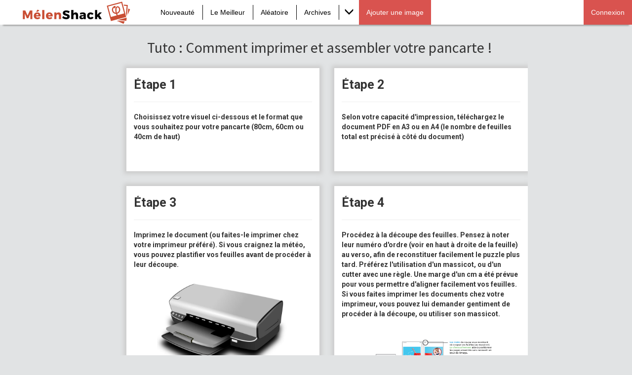

--- FILE ---
content_type: text/html; charset=UTF-8
request_url: https://melenshack.fr/creetapancarte
body_size: 7579
content:
<!DOCTYPE html>
<html lang="fr">
<head>

	
	<meta property="og:url"                content='https://melenshack.fr/creetapancarte' >
	<meta property="og:locale"              content="fr_FR" >
	<meta property="og:description"        content="La banque d'images militante de la France Insoumise" >
	<meta property="fb:app_id"              content="1849815745277262" >
	<meta property="og:site_name" content="Melenshack">

		<meta property="og:title"              content=Mélenshack >

	<meta property="og:type"               content="website" >
	<meta property="og:image"              content='https://melenshack.fr/assets/melenshack.png' >
	<meta property="og:image:width"              content="1600" >
	<meta property="og:image:height"              content="480" >

	
	<meta charset="utf-8">
	<meta name="description" content="La banque d'images militante de la France Insoumise" >
	<title>Mélenshack</title>
	<link rel="icon" type="image/png" href="/assets/melenshack_small.png">
	<link href="https://fonts.googleapis.com/css?family=Roboto:700" rel="stylesheet">
	<link href="https://fonts.googleapis.com/css?family=Source+Sans+Pro:400,700" rel="stylesheet">
	<link rel="stylesheet" href="/css/bootstrap.css">
	<link rel="stylesheet" href="/css/style.css?v1.07">
	<link rel="stylesheet" href="/css/bootstrap-tagsinput.css"/>

	<script src="/libs/jquery.min.js"></script>
	<script src="/libs/jquery-ui.min.js"></script><!-- ATTENTION : JQUERY UI AVANT BOOTSTRAP SINON PB TOOLTIP -->
	<script src="/libs/bootstrap.min.js"></script>
	<script src="/libs/clipboard.min.js"></script>
	<script src="/libs/masonry.pkgd.min.js"></script>
	<script src="/libs/imagesloaded.pkgd.min.js"></script>

    <!-- Quantcast Tag -->
    <script type="text/javascript">
        var _qevents = _qevents || [];

        (function() {
            var elem = document.createElement('script');
            elem.src = (document.location.protocol == "https:" ? "https://secure" : "http://edge") + ".quantserve.com/quant.js";
            elem.async = true;
            elem.type = "text/javascript";
            var scpt = document.getElementsByTagName('script')[0];
            scpt.parentNode.insertBefore(elem, scpt);
        })();

        _qevents.push({
            qacct:"p-PxGXYCQQguvLC"
        });
    </script>

    <noscript>
        <div style="display:none;">
            <img src="//pixel.quantserve.com/pixel/p-PxGXYCQQguvLC.gif" border="0" height="1" width="1" alt="Quantcast"/>
        </div>
    </noscript>
    <!-- End Quantcast tag -->

    <!-- Quantcast Choice. Consent Manager Tag -->
    <script type="text/javascript" async=true>
        var elem = document.createElement('script');
        elem.src = 'https://quantcast.mgr.consensu.org/cmp.js';
        elem.async = true;
        elem.type = "text/javascript";
        var scpt = document.getElementsByTagName('script')[0];
        scpt.parentNode.insertBefore(elem, scpt);
        (function() {
            var gdprAppliesGlobally = false;
            function addFrame() {
                if (!window.frames['__cmpLocator']) {
                    if (document.body) {
                        var body = document.body,
                            iframe = document.createElement('iframe');
                        iframe.style = 'display:none';
                        iframe.name = '__cmpLocator';
                        body.appendChild(iframe);
                    } else {
                        // In the case where this stub is located in the head,
                        // this allows us to inject the iframe more quickly than
                        // relying on DOMContentLoaded or other events.
                        setTimeout(addFrame, 5);
                    }
                }
            }
            addFrame();
            function cmpMsgHandler(event) {
                var msgIsString = typeof event.data === "string";
                var json;
                if(msgIsString) {
                    json = event.data.indexOf("__cmpCall") != -1 ? JSON.parse(event.data) : {};
                } else {
                    json = event.data;
                }
                if (json.__cmpCall) {
                    var i = json.__cmpCall;
                    window.__cmp(i.command, i.parameter, function(retValue, success) {
                        var returnMsg = {"__cmpReturn": {
                                "returnValue": retValue,
                                "success": success,
                                "callId": i.callId
                            }};
                        event.source.postMessage(msgIsString ?
                            JSON.stringify(returnMsg) : returnMsg, '*');
                    });
                }
            }
            window.__cmp = function (c) {
                var b = arguments;
                if (!b.length) {
                    return __cmp.a;
                }
                else if (b[0] === 'ping') {
                    b[2]({"gdprAppliesGlobally": gdprAppliesGlobally,
                        "cmpLoaded": false}, true);
                } else if (c == '__cmp')
                    return false;
                else {
                    if (typeof __cmp.a === 'undefined') {
                        __cmp.a = [];
                    }
                    __cmp.a.push([].slice.apply(b));
                }
            }
            window.__cmp.gdprAppliesGlobally = gdprAppliesGlobally;
            window.__cmp.msgHandler = cmpMsgHandler;
            if (window.addEventListener) {
                window.addEventListener('message', cmpMsgHandler, false);
            }
            else {
                window.attachEvent('onmessage', cmpMsgHandler);
            }
        })();
        window.__cmp('init', {
            'Language': 'fr',
            'Initial Screen Title Text': 'Le respect de votre vie privée est notre priorité',
            'Initial Screen Reject Button Text': 'Je refuse',
            'Initial Screen Accept Button Text': 'J&#039;accepte',
            'Initial Screen Purpose Link Text': 'Afficher toutes les utilisations prévues',
            'Purpose Screen Title Text': 'Le respect de votre vie privée est notre priorité',
            'Purpose Screen Body Text': 'Vous pouvez configurer vos réglages et choisir comment vous souhaitez que vos données personnelles soient utilisée en fonction des objectifs ci-dessous. Vous pouvez configurer les réglages de manière indépendante pour chaque partenaire. Vous trouverez une description de chacun des objectifs sur la façon dont nos partenaires et nous-mêmes utilisons vos données personnelles.',
            'Purpose Screen Enable All Button Text': 'Consentement à toutes les utilisations prévues',
            'Purpose Screen Vendor Link Text': 'Afficher la liste complète des partenaires',
            'Purpose Screen Cancel Button Text': 'Annuler',
            'Purpose Screen Save and Exit Button Text': 'Enregistrer et quitter',
            'Vendor Screen Title Text': 'Le respect de votre vie privée est notre priorité',
            'Vendor Screen Body Text': 'Vous pouvez configurer vos réglages indépendamment pour chaque partenaire listé ci-dessous. Afin de faciliter votre décision, vous pouvez développer la liste de chaque entreprise pour voir à quelles fins il utilise les données. Dans certains cas, les entreprises peuvent révéler qu&#039;elles utilisent vos données sans votre consentement, en fonction de leurs intérêts légitimes. Vous pouvez cliquer sur leurs politiques de confidentialité pour obtenir plus d&#039;informations et pour vous désinscrire.',
            'Vendor Screen Accept All Button Text': 'Tout Accepter',
            'Vendor Screen Reject All Button Text': 'Tout Refuser',
            'Vendor Screen Purposes Link Text': 'Revenir aux Objectifs',
            'Vendor Screen Cancel Button Text': 'Annuler',
            'Vendor Screen Save and Exit Button Text': 'Enregistrer et quitter',
            'Initial Screen Body Text': 'Nos partenaires et nous-mêmes utilisent différentes technologies, telles que les cookies, pour personnaliser les contenus et les publicités, proposer des fonctionnalités sur les réseaux sociaux et analyser le trafic. Merci de cliquer sur le bouton ci-dessous pour donner votre accord. Vous pouvez changer d’avis et modifier vos choix à tout moment',
            'Initial Screen Body Text Option': 1,
            'Publisher Name': 'Melenshack - Discord Insoumis',
            'Publisher Logo': 'https://melenshack.fr/assets/melenshack_small.png',
            'Consent Scope': 'service',
            'Post Consent Page': 'https://melenshack.fr/',
        });
    </script>
    <!-- End Quantcast Choice. Consent Manager Tag -->
    <style>
    </style>


	
</head>

<body>
<div class="container">
<script>
$("nav").ready(function() {

	//fix bug popover mobile
	if( /Android|webOS|iPhone|iPad|iPod|BlackBerry|IEMobile|Opera Mini/i.test(navigator.userAgent) ) {
		$('#decoli>img').attr('data-placement', 'left');
	}
	var useropened = false;

	$('#decoli>img').hover(function() {
		$(this).attr('src', '/assets/phi_blanc.png');
		$(this).parent().stop(true,false).animate({'background-color':'#d9534f', 'borderColor':'#23b9d0'}, 200);
	}, function() {
		if(!useropened) {
			$(this).attr('src', '/assets/phi.png');	
			$(this).parent().stop(true,false).animate({'background-color':'', 'borderColor':'#e23d22'}, 200);
		}
	});

	$(document).click(function() {
		useropened = false;
		$("#decoli>img").attr('src', '/assets/phi.png')
			.parent().stop(true,false).animate({'background-color':'', 'borderColor':'#e23d22'}, 200);
		$("#decoli>img").popover('hide');
		$("#plus").popover('hide');
	});
	$('#decoli>img').click(function(e) {
		useropened = !useropened;
		e.stopPropagation();
		if(!useropened) {
			$(this).attr('src', '/assets/phi.png');	
			$(this).parent().stop(true,false).animate({'background-color':'', 'borderColor':'#e23d22'}, 200);
		} else {
			
			$(this).attr('src', '/assets/phi_blanc.png');
			$(this).parent().stop(true,false).animate({'background-color':'#d9534f', 'borderColor':'#23b9d0'}, 200);
		}

	});

	$('#plus').click(function(e) {
		e.stopPropagation();
	});

	$('body').on('hidden.bs.popover', function (e) {
		$(e.target).data("bs.popover").inState.click = false;
	});

	$('#searchinput').click(function(e) {e.stopPropagation();});
	$('#searchinput .popover input').click(function(e) {e.stopPropagation();});

	$('[data-toggle="popover"]').popover();
});
</script>


	<nav class="navbar navbar-light bg-faded navbar-fixed-top">
		<div class ="container">
		
			<div class="navbar-header">
				<a class="navbar-brand" href="/"><img alt="melenshack" class="hidden-xs" src="/assets/melenshack.svg" id="logo"/>
														 <img alt="melenshack" class="visible-xs" src="/assets/melenshack_text.svg" id="logo"/></a>
			</div> <!-- navbar-header -->
	
			<div id="navbar" class="flexnav">
				<ul class="nav navbar-nav">
					<!--
					<li title="Partage ta pancarte" id="pancarte" >
						<a href="/partagetapancarte"><div class="hidden-sm hidden-xs">Partage ta Pancarte</div><span class="glyphicon glyphicon-blackboard visible-sm visible-xs icon"></span></a>
					</li>
					
					<li title="Populaire" id="hot" >
						<a href="/hot"><div class="hidden-sm hidden-xs">Populaire</div><span class="glyphicon glyphicon-fire visible-sm visible-xs icon"></span></a>
					</li>
					!-->
					
					
					<li title="Nouveauté" id="new" >
						<a href="/new"><div class="hidden-sm hidden-xs">Nouveauté</div><span class="glyphicon glyphicon-time visible-sm visible-xs icon"></span></a>
					</li>
					
					<li class="vdivide"></li>
					
					<li title="Le Meilleur" id="top" >
						<a href="/top"><div class="hidden-sm hidden-xs">Le Meilleur</div><span class="glyphicon glyphicon-heart-empty visible-sm visible-xs icon"></span></a>
					</li>
					
					<li class="vdivide"></li>
					
					<li title="Aléatoire" id="random" >
						<a href="/random"><div class="hidden-sm hidden-xs">Aléatoire</div><span class="glyphicon glyphicon-random visible-sm visible-xs icon"></span></a>
					</li>
					
					<li class="vdivide"></li>

					<li title="Archives" id="archives" >
						<a href="/archives.php"><div class="hidden-sm hidden-xs">Archives</div><span class="glyphicon glyphicon-book visible-sm visible-xs icon"></span></a>
					</li>
					
					<li class="vdivide"></li>

					<li id="plus" data-toggle="popover" data-html="true" title="" data-content="
						<a href='/hot'><span class='glyphicon glyphicon-fire'></span>Populaire</a>
						<br><br>
						<a href='/partagetapancarte'><span class='glyphicon glyphicon-blackboard'></span>Partage ta Pancarte</a>
						<br><br>
						
						<a href='/ressources'><span class='glyphicon glyphicon-hdd'></span>Ressources</a>
						<br></br>
						<a href='/apropos.php'><span class='glyphicon glyphicon-question-sign'></span>A propos</a>
						<br></br>
						<a href='/mentions-legales'><span class='glyphicon glyphicon-question-sign'></span>Mentions Légales</a>
						" data-placement="bottom">



						<a><span class="glyphicon glyphicon-menu-down icon"></span></a>
					</li>
																<li title="Ajouter une image" class="btn-danger"><a id="ajouter_img" href="/preupload.php"><div class="hidden-sm hidden-xs">Ajouter une image</div><span class="glyphicon glyphicon-cloud-upload visible-sm visible-xs icon"></span></a></li>
									</ul>
				<div style="flex: 1">
								</div>
				<ul class="nav navbar-nav pull-right" id="right">
												<li title="Connexion" id="coli" class="btn-danger">
						<a id="connexion" href="/login.php"><div class="hidden-xs">Connexion</div><span class="visible-xs glyphicon glyphicon-log-in icon"></span></a>
						</li>
						<input id="connected" value="no" hidden />
												</ul>
						<input id="id_user" value='' hidden />
						<input id="grade" value='0' hidden />
				<div class="token" id="token" hidden>fc8b87d60c6b63fe9d49692bad64c64176ce73b5</div>
			</div> <!-- navbar -->
		</div> <!-- container -->
	</nav>

    <div id="main_page">
        <div class="form-group col-xs-8 col-centered pancartediv">
            <div class="row">
                <b><h2 class="title" style="text-align: center;">Tuto : Comment imprimer et assembler votre pancarte !</h2></b>
                <div class ="pancartebox col-lg-6 col-md-6 col-sm-6 col-xs-6">
                    <div class="cardpancarte card-body">
                        <h4 class="card-title">Étape 1</h4>
                        <hr />
                        <p class="card-text">Choisissez votre visuel ci-dessous et le format que vous souhaitez pour votre pancarte (80cm, 60cm ou 40cm de haut)</p>
                    </div>
                </div>

                <div class ="pancartebox col-lg-6 col-md-6 col-sm-6 col-xs-6">
                    <div class="cardpancarte card-body">
                        <h4 class="card-title">Étape 2</h4>
                        <hr />
                        <p class="card-text">Selon votre capacité d'impression, téléchargez le document PDF en A3 ou en A4 (le nombre de feuilles total est précisé à côté du document)</p>
                    </div>
                </div>

                <div class ="pancartebox col-lg-6 col-md-6 col-sm-6 col-xs-6">
                    <div class="cardpancarte card-body">
                        <h4 class="card-title">Étape 3</h4>
                        <hr />
                        <p class="card-text">Imprimez le document (ou faites-le imprimer chez votre imprimeur préféré). Si vous craignez la météo, vous pouvez plastifier vos feuilles avant de procéder à leur découpe.</p>
                        <center><img src="/creertapancartefichier/images/etape3.jpg" height="74%" width="74%"></center>
                    </div>
                </div>

                <div class ="pancartebox col-lg-6 col-md-6 col-sm-6 col-xs-6">
                    <div class="cardpancarte card-body">
                        <h4 class="card-title">Étape 4</h4>
                        <hr />
                        <p class="card-text">
                            Procédez à la découpe des feuilles. Pensez à noter leur numéro d'ordre (voir en haut à droite de la feuille) au verso, afin de reconstituer facilement le puzzle plus tard. Préférez l'utilisation d'un massicot, ou d'un cutter avec une règle. Une marge d'un cm a été prévue pour vous permettre d'aligner facilement vos feuilles. Si vous faites imprimer les documents chez votre imprimeur, vous pouvez lui demander gentiment de procéder à la découpe, ou utiliser son massicot.
                        </p></br>
                        <center><img id="assemblageimage" src="/creertapancartefichier/images/instructions-assemblage.png" data-zoom-image="/creertapancartefichier/images/instructions-assemblage.png" height="70%" width="70%"> </center>
                    </div>
                </div>

                <div class ="pancartebox col-lg-6 col-md-6 col-sm-6 col-xs-6">
                    <div class="cardpancarte card-body">
                        <h4 class="card-title">Étape 5</h4>
                        <hr />
                        <p class="card-text">
                            Munissez-vous d'un morceau de carton et d'une planchette aux dimensions souhaitées. Préférez des matériaux légers pour éviter de trop vous encombrer pendant la manifestation. Si vous craignez la météo, vous pouvez opter pour des plaques Akilux.
                        </p>
                        <center><img src="/creertapancartefichier/images/cartons.jpg" height="90%" width="90%"></center>
                    </div>
                </div>

                <div class ="pancartebox col-lg-6 col-md-6 col-sm-6 col-xs-6">
                    <div class="cardpancarte card-body">
                        <h4 class="card-title">Étape 6</h4>
                        <hr />
                        <p class="card-text">
                            Clouez (ou fixez par le moyen de votre choix) votre panneau à votre planchette. Il est préférable de procéder à cette étape avant de coller les feuilles, ça sera plus joli.
                        </p>
                        <br><br><br>
                        <center><img src="/creertapancartefichier/images/clouerpaneau.jpg?1" height="91%" width="91%"></center>
                    </div><br><br><br>
                </div>

                <div class ="pancartebox col-lg-6 col-md-6 col-sm-6 col-xs-6">
                    <div class="cardpancarte card-body">
                        <h4 class="card-title">Étape 7</h4>
                        <hr />
                        <p class="card-text">
                            Enduisez d'une colle adaptée (colle blanche ou colle néoprène selon les matériaux utilisés) votre panneau, puis positionnez vos éléments en commençant par les bords. Laissez sécher.
                        </p>
                        <img src="/creertapancartefichier/images/colleraffiche.jpg?2" height="100%" width="100%">
                    </div>
                </div>

                <div class ="pancartebox col-lg-6 col-md-6 col-sm-6 col-xs-6">
                    <div class="cardpancarte card-body">
                        <h4 class="card-title">Étape 8</h4>
                        <hr />
                        <p class="card-text">
                            Votre pancarte est prête ! Il ne vous reste plus qu'à la prendre en photo et à l'envoyer à <a href="/cdn-cgi/l/email-protection" class="__cf_email__" data-cfemail="b8d5ddd4ddd6cbd0d9dbd3f8dcd1cbdbd7cadc95d1d6cbd7cdd5d1cb96deca">[email&#160;protected]</a> ou à mentionner @melenshack sur Twitter :).
                        </p><br>
                        <img src="/creertapancartefichier/images//iSM_pQCT.jpg?2" height="100%" width="100%">
                    </div>
                </div>
            </div>

            <div class="row">
                <h2 style="text-align: center;">Les pancartes du Discord Insoumis !</h2>
                <div class ="pancartebox col-lg-6 col-md-6 col-sm-12 col-xs-12">
                    <div class="cardpancarteimage card-body">
                        <h4 class="card-title" style="text-align: center;">Code du Travail allégé en droits</h4>
                        <hr />
                        <img src="/creertapancartefichier/images/code_travail.jpg?2" height="100%" width="100%"></br></br></br>
                        <hr />
                        <p class="card-text">
                            <center>Pancarte: 80x80 cm</center><br>
                            Nécessite<br>
                            6 A3 <a href="/creertapancartefichier/pdf/code_travail 80x80 6xA3.pdf"><button type="button" class="btn btn-default btn-xs"><span class="glyphicon glyphicon-download-alt"></span> Télécharger</button></a><br>
                            OU <br>
                            15 A4 <a href="/creertapancartefichier/pdf/code_travail 80x80 15xA4.pdf"><button type="button" class="btn btn-default btn-xs"><span class="glyphicon glyphicon-download-alt"></span> Télécharger</button></a>
                        </p>
                        <hr />
                        <p class="card-text">
                            <center>Pancarte: 60x60 cm</center><br>
                            Nécessite<br>
                            6 A3 <a href="/creertapancartefichier/pdf/code_travail 60x60 6xA3.pdf"><button type="button" class="btn btn-default btn-xs"><span class="glyphicon glyphicon-download-alt"></span> Télécharger</button></a><br>
                            OU <br>
                            12 A4 <a href="/creertapancartefichier/pdf/code_travail 60x60 12xA4.pdf"><button type="button" class="btn btn-default btn-xs"><span class="glyphicon glyphicon-download-alt"></span> Télécharger</button></a>
                        </p>
                        <hr />
                        <p class="card-text">
                            <center>Pancarte: 40x40 cm </center> <br>
                            Nécessite<br>
                            2 A3 <a href="/creertapancartefichier/pdf/code_travail 40x40 2xA3.pdf"><button type="button" class="btn btn-default btn-xs"><span class="glyphicon glyphicon-download-alt"></span> Télécharger</button></a><br>
                            OU <br>
                            6 A4 <a href="/creertapancartefichier/pdf/code_travail 40x40 6xA4.pdf"><button type="button" class="btn btn-default btn-xs"><span class="glyphicon glyphicon-download-alt"></span> Télécharger</button></a>
                        </p>
                    </div>
                </div>

            <div class ="pancartebox col-lg-6 col-md-6 col-sm-12 col-xs-12">
                <div class="cardpancarteimage card-body">
                   <h4 class="card-title" style="text-align: center;">Pénicaud Smicard : sans modération</h4>
                    <hr />
                    <img src="/creertapancartefichier/images/penicaud_smicard.jpg?2" height="100%" width="100%">
                    <hr />
                    <p class="card-text">
                    <center>Pancarte: 75x80 cm</center><br>
                    Nécessite<br>
                    6 A3 <a href="/creertapancartefichier/pdf/penicaud_smicard 75x80 6xA3.pdf"><button type="button" class="btn btn-default btn-xs"><span class="glyphicon glyphicon-download-alt"></span> Télécharger</button></a><br>
                    OU <br>
                    15 A4 <a href="/creertapancartefichier/pdf/penicaud_smicard 75x80 15xA4.pdf"><button type="button" class="btn btn-default btn-xs"><span class="glyphicon glyphicon-download-alt"></span> Télécharger</button></a>
                    </p>
                    <hr />
                    <p class="card-text">
                    <center>Pancarte: 56x60 cm</center><br>
                    Nécessite<br>
                    6 A3 <a href="/creertapancartefichier/pdf/penicaud_smicard 56x60 6xA3.pdf"><button type="button" class="btn btn-default btn-xs"><span class="glyphicon glyphicon-download-alt"></span> Télécharger</button></a><br>
                    OU <br>
                    12 A4 <a href="/creertapancartefichier/pdf/penicaud_smicard 56x60 12xA4.pdf"><button type="button" class="btn btn-default btn-xs"><span class="glyphicon glyphicon-download-alt"></span> Télécharger</button></a>
                    </p>
                    <hr />
                    <p class="card-text">
                    <center>Pancarte: 37x40 cm </center> <br>
                    Nécessite<br>
                    2 A3 <a href="/creertapancartefichier/pdf/penicaud_smicard 37x40 2xA3.pdf"><button type="button" class="btn btn-default btn-xs"><span class="glyphicon glyphicon-download-alt"></span> Télécharger</button></a><br>
                    OU <br>
                    6 A4 <a href="/creertapancartefichier/pdf/penicaud_smicard 37x40 6xA4.pdf"><button type="button" class="btn btn-default btn-xs"><span class="glyphicon glyphicon-download-alt"></span> Télécharger</button></a>
                    </p><br>
                </div>
            </div>

            <div class ="pancartebox col-lg-6 col-md-6 col-sm-12 col-xs-12">
                <div class="cardpancarteimage card-body">
                    <h4 class="card-title" style="text-align: center;">MAC Travail - à déguster</h4>
                    <hr />
                    <img src="/creertapancartefichier/images/mac_travail.jpg?2" height="100%" width="100%">
                    <hr />
                    <p class="card-text">
                    <center>Pancarte: 80x80 cm</center><br>
                    Nécessite<br>
                    6 A3 <a href="/creertapancartefichier/pdf/mac_travail 80x80 6xA3.pdf"><button type="button" class="btn btn-default btn-xs"><span class="glyphicon glyphicon-download-alt"></span> Télécharger</button></a><br>
                    OU <br>
                    15 A4 <a href="/creertapancartefichier/pdf/mac_travail 80x80 15xA4.pdf"><button type="button" class="btn btn-default btn-xs"><span class="glyphicon glyphicon-download-alt"></span> Télécharger</button></a>
                    </p>
                    <hr />
                    <p class="card-text">
                    <center>Pancarte: 60x60 cm</center><br>
                    Nécessite<br>
                    6 A3 <a href="/creertapancartefichier/pdf/mac_travail 60x60 6xA3.pdf"><button type="button" class="btn btn-default btn-xs"><span class="glyphicon glyphicon-download-alt"></span> Télécharger</button></a><br>
                    OU <br>
                    12 A4 <a href="/creertapancartefichier/pdf/mac_travail 60x60 12xA4.pdf"><button type="button" class="btn btn-default btn-xs"><span class="glyphicon glyphicon-download-alt"></span> Télécharger</button></a>
                    </p>
                    <hr />
                    <p class="card-text">
                    <center>Pancarte: 40x40 cm </center> <br>
                    Nécessite<br>
                    2 A3 <a href="/creertapancartefichier/pdf/mac_travail 40x40 2xA3.pdf"><button type="button" class="btn btn-default btn-xs"><span class="glyphicon glyphicon-download-alt"></span> Télécharger</button></a><br>
                    OU <br>
                    6 A4 <a href="/creertapancartefichier/pdf/mac_travail 40x40 6xA4.pdf"><button type="button" class="btn btn-default btn-xs"><span class="glyphicon glyphicon-download-alt"></span> Télécharger</button></a>
                    </p>
                </div>
            </div>

            <div class ="pancartebox col-lg-6 col-md-6 col-sm-12 col-xs-12">
                <div class="cardpancarteimage card-body">
                    <h4 class="card-title" style="text-align: center;">Prescription du Dr. Pénicaud</h4>
                    <hr />
                    <img src="/creertapancartefichier/images/code_travail_gattaz.jpg?2" height="100%" width="100%">
                    <hr />
                    <p class="card-text">
                    <center>Pancarte: 80x80 cm</center><br>
                    Nécessite<br>
                    6 A3 <a href="/creertapancartefichier/pdf/code_travail_gattaz 80x80 6xA3.pdf"><button type="button" class="btn btn-default btn-xs"><span class="glyphicon glyphicon-download-alt"></span> Télécharger</button></a><br>
                    OU <br>
                    15 A4 <a href="/creertapancartefichier/pdf/code_travail_gattaz 80x80 15xA4.pdf"><button type="button" class="btn btn-default btn-xs"><span class="glyphicon glyphicon-download-alt"></span> Télécharger</button></a>
                    </p>
                    <hr />
                    <p class="card-text">
                    <center>Pancarte: 60x60 cm</center><br>
                    Nécessite<br>
                    6 A3 <a href="/creertapancartefichier/pdf/code_travail_gattaz 60x60 6xA3.pdf"><button type="button" class="btn btn-default btn-xs"><span class="glyphicon glyphicon-download-alt"></span> Télécharger</button></a><br>
                    OU <br>
                    12 A4 <a href="/creertapancartefichier/pdf/code_travail_gattaz 60x60 12xA4.pdf"><button type="button" class="btn btn-default btn-xs"><span class="glyphicon glyphicon-download-alt"></span> Télécharger</button></a>
                    </p>
                    <hr />
                    <p class="card-text">
                    <center>Pancarte: 40x40 cm </center> <br>
                    Nécessite<br>
                    2 A3 <a href="/creertapancartefichier/pdf/code_travail_gattaz 40x40 2xA3.pdf"><button type="button" class="btn btn-default btn-xs"><span class="glyphicon glyphicon-download-alt"></span> Télécharger</button></a><br>
                    OU <br>
                    6 A4 <a href="/creertapancartefichier/pdf/code_travail_gattaz 40x40 6xA4.pdf"><button type="button" class="btn btn-default btn-xs"><span class="glyphicon glyphicon-download-alt"></span> Télécharger</button></a>
                    </p>
                </div>
            </div>

             <div class ="pancartebox col-lg-6 col-md-6 col-sm-12 col-xs-12">
                <div class="cardpancarteimage card-body">
                    <h4 class="card-title" style="text-align: center;">Pov'Emploi : vous terminez demain</h4>
                    <hr />
                    <img src="/creertapancartefichier/images/pov_emploi.jpg?2" height="100%" width="100%">
                    <hr />
                    <p class="card-text">
                    <center>Pancarte: 80x80 cm</center><br>
                    Nécessite<br>
                    6 A3 <a href="/creertapancartefichier/pdf/pov_emploi 80x80 6xA3.pdf"><button type="button" class="btn btn-default btn-xs"><span class="glyphicon glyphicon-download-alt"></span> Télécharger</button></a><br>
                    OU <br>
                    15 A4 <a href="/creertapancartefichier/pdf/pov_emploi 80x80 15xA4.pdf"><button type="button" class="btn btn-default btn-xs"><span class="glyphicon glyphicon-download-alt"></span> Télécharger</button></a>
                    </p>
                    <hr />
                    <p class="card-text">
                    <center>Pancarte: 60x60 cm</center><br>
                    Nécessite<br>
                    6 A3 <a href="/creertapancartefichier/pdf/pov_emploi 60x60 6xA3.pdf"><button type="button" class="btn btn-default btn-xs"><span class="glyphicon glyphicon-download-alt"></span> Télécharger</button></a><br>
                    OU <br>
                    12 A4 <a href="/creertapancartefichier/pdf/pov_emploi 60x60 12xA4.pdf"><button type="button" class="btn btn-default btn-xs"><span class="glyphicon glyphicon-download-alt"></span> Télécharger</button></a>
                    </p>
                    <hr />
                    <p class="card-text">
                    <center>Pancarte: 40x40 cm </center> <br>
                    Nécessite<br>
                    2 A3 <a href="/creertapancartefichier/pdf/pov_emploi 40x40 2xA3.pdf"><button type="button" class="btn btn-default btn-xs"><span class="glyphicon glyphicon-download-alt"></span> Télécharger</button></a><br>
                    OU <br>
                    6 A4 <a href="/creertapancartefichier/pdf/pov_emploi 40x40 6xA4.pdf"><button type="button" class="btn btn-default btn-xs"><span class="glyphicon glyphicon-download-alt"></span> Télécharger</button></a>
                    </p>
                </div>
             </div>

             <div class ="pancartebox col-lg-6 col-md-6 col-sm-12 col-xs-12">
                <div class="cardpancarteimage card-body">
                    <h4 class="card-title" style="text-align: center;">Yogi Muriel : flexibilité avant tout</h4>
                    <hr />
                    <img src="/creertapancartefichier/images/Yogi_Muriel.jpg?2" height="100%" width="100%"></br></br>
                    <hr />
                    <p class="card-text">
                    <center>Pancarte: 80x80 cm</center><br>
                    Nécessite<br>
                    6 A3 <a href="/creertapancartefichier/pdf/Yogi_Muriel-80x80 6xA3.pdf"><button type="button" class="btn btn-default btn-xs"><span class="glyphicon glyphicon-download-alt"></span> Télécharger</button></a><br>
                    OU <br>
                    15 A4 <a href="/creertapancartefichier/pdf/Yogi_Muriel-80x80 15xA4.pdf"><button type="button" class="btn btn-default btn-xs"><span class="glyphicon glyphicon-download-alt"></span> Télécharger</button></a>
                    </p>
                    <hr />
                    <p class="card-text">
                    <center>Pancarte: 60x60 cm</center><br>
                    Nécessite<br>
                    6 A3 <a href="/creertapancartefichier/pdf/Yogi_Muriel-60x60 6xA3.pdf"><button type="button" class="btn btn-default btn-xs"><span class="glyphicon glyphicon-download-alt"></span> Télécharger</button></a><br>
                    OU <br>
                    12 A4 <a href="/creertapancartefichier/pdf/Yogi_Muriel-60x60 12xA4.pdf"><button type="button" class="btn btn-default btn-xs"><span class="glyphicon glyphicon-download-alt"></span> Télécharger</button></a>
                    </p>
                    <hr />
                    <p class="card-text">
                    <center>Pancarte: 40x40 cm </center> <br>
                    Nécessite<br>
                    2 A3 <a href="/creertapancartefichier/pdf/Yogi_Muriel-40x40 2xA3.pdf"><button type="button" class="btn btn-default btn-xs"><span class="glyphicon glyphicon-download-alt"></span> Télécharger</button></a><br>
                    OU <br>
                    6 A4 <a href="/creertapancartefichier/pdf/Yogi_Muriel-40x40 6xA4.pdf"><button type="button" class="btn btn-default btn-xs"><span class="glyphicon glyphicon-download-alt"></span> Télécharger</button></a>
                    </p>
                </div>
             </div>

                <div class ="pancartebox col-lg-6 col-md-6 col-sm-12 col-xs-12">
                    <div class="cardpancarteimage card-body">
                        <h4 class="card-title" style="text-align: center;">Contre la casse du code du travail !</h4>
                        <h6 style="text-align: center;"></h6>
                        <hr />
                        <img src="/creertapancartefichier/images/contre-la-casse.jpg?1" height="100%" width="100%">
                        <hr />
                        <p class="card-text">
                        <center>Pancarte: 80x70 cm</center><br>
                        Nécessite<br>
                        6 A3 <a href="/creertapancartefichier/pdf/contre la casse 80x70 6xA3.pdf"><button type="button" class="btn btn-default btn-xs"><span class="glyphicon glyphicon-download-alt"></span> Télécharger</button></a><br>
                        OU <br>
                        12 A4 <a href="/creertapancartefichier/pdf/contre la casse 80x70 12xA4.pdf"><button type="button" class="btn btn-default btn-xs"><span class="glyphicon glyphicon-download-alt"></span> Télécharger</button></a>
                        </p>
                        <hr />
                        <p class="card-text">
                        <center>Pancarte: 60x52 cm</center><br>
                        Nécessite<br>
                        4 A3 <a href="/creertapancartefichier/pdf/contre la casse 60x52 4xA3.pdf"><button type="button" class="btn btn-default btn-xs"><span class="glyphicon glyphicon-download-alt"></span> Télécharger</button></a><br>
                        OU <br>
                        8 A4 <a href="/creertapancartefichier/pdf/contre la casse 60x52 8xA4.pdf"><button type="button" class="btn btn-default btn-xs"><span class="glyphicon glyphicon-download-alt"></span> Télécharger</button></a>
                        </p>
                        <hr />
                        <p class="card-text">
                        <center>Pancarte: 40x35 cm </center> <br>
                        Nécessite<br>
                        2 A3 <a href="/creertapancartefichier/pdf/contre la casse 40x35 2XA3.pdf"><button type="button" class="btn btn-default btn-xs"><span class="glyphicon glyphicon-download-alt"></span> Télécharger</button></a><br>
                        OU <br>
                        4 A4 <a href="/creertapancartefichier/pdf/contre la casse 40x35 4XA4.pdf"><button type="button" class="btn btn-default btn-xs"><span class="glyphicon glyphicon-download-alt"></span> Télécharger</button></a>
                        </p><br>
                    </div>
                </div>

                <div class ="pancartebox col-lg-6 col-md-6 col-sm-12 col-xs-12">
                    <div class="cardpancarteimage card-body">
                        <h4 class="card-title" style="text-align: center;">Macron des bois</h4>
                        <h6 style="text-align: center;"></h6>
                        <hr />
                        <img src="/creertapancartefichier/images/macron-des-bois.jpg?1" height="100%" width="100%"></br></br>
                        <hr />
                        <p class="card-text">
                        <center>Pancarte: 80x80 cm</center><br>
                        Nécessite<br>
                        6 A3 <a href="/creertapancartefichier/pdf/macron des bois 80x80 6xA3.pdf"><button type="button" class="btn btn-default btn-xs"><span class="glyphicon glyphicon-download-alt"></span> Télécharger</button></a><br>
                        OU <br>
                        15 A4 <a href="/creertapancartefichier/pdf/macron des bois 80x80 15xA4.pdf"><button type="button" class="btn btn-default btn-xs"><span class="glyphicon glyphicon-download-alt"></span> Télécharger</button></a>
                        </p>
                        <hr />
                        <p class="card-text">
                        <center>Pancarte: 60x60 cm</center><br>
                        Nécessite<br>
                        6 A3 <a href="/creertapancartefichier/pdf/macron des bois 60x60 6xA3.pdf"><button type="button" class="btn btn-default btn-xs"><span class="glyphicon glyphicon-download-alt"></span> Télécharger</button></a><br>
                        OU <br>
                        12 A4 <a href="/creertapancartefichier/pdf/macron des bois 60x60 12xA4.pdf"><button type="button" class="btn btn-default btn-xs"><span class="glyphicon glyphicon-download-alt"></span> Télécharger</button></a>
                        </p>
                        <hr />
                        <p class="card-text">
                        <center>Pancarte: 40x40 cm </center> <br>
                        Nécessite<br>
                        2 A3 <a href="/creertapancartefichier/pdf/macron des bois 40x40 2xA3.pdf"><button type="button" class="btn btn-default btn-xs"><span class="glyphicon glyphicon-download-alt"></span> Télécharger</button></a><br>
                        OU <br>
                        6 A4 <a href="/creertapancartefichier/pdf/macron des bois 40x40 6xA4.pdf"><button type="button" class="btn btn-default btn-xs"><span class="glyphicon glyphicon-download-alt"></span> Télécharger</button></a>
                        </p>
                    </div>
                </div>

                <div class ="pancartebox col-lg-6 col-md-6 col-sm-12 col-xs-12">
                    <div class="cardpancarteimage card-body">
                        <h4 class="card-title" style="text-align: center;">Massacre à l'ordonnance</h4>
                        <h6 style="text-align: center;"></h6>
                        <hr />
                        <img src="/creertapancartefichier/images/massacre-à-l'ordonnance.jpg?1" height="100%" width="100%"></br></br>
                        <hr />
                        <p class="card-text">
                        <center>Pancarte: 80x80 cm</center><br>
                        Nécessite<br>
                        6 A3 <a href="/creertapancartefichier/pdf/massacre à l'ordonnance 80x80 6xA3.pdf"><button type="button" class="btn btn-default btn-xs"><span class="glyphicon glyphicon-download-alt"></span> Télécharger</button></a><br>
                        OU <br>
                        15 A4 <a href="/creertapancartefichier/pdf/massacre à l'ordonnance 80x80 15xA4.pdf"><button type="button" class="btn btn-default btn-xs"><span class="glyphicon glyphicon-download-alt"></span> Télécharger</button></a>
                        </p>
                        <hr />
                        <p class="card-text">
                        <center>Pancarte: 60x60 cm</center><br>
                        Nécessite<br>
                        6 A3 <a href="/creertapancartefichier/pdf/massacre à l'ordonnance 60x60 6xA3.pdf"><button type="button" class="btn btn-default btn-xs"><span class="glyphicon glyphicon-download-alt"></span> Télécharger</button></a><br>
                        OU <br>
                        12 A4 <a href="/creertapancartefichier/pdf/massacre à l'ordonnance 60x60 12xA4.pdf"><button type="button" class="btn btn-default btn-xs"><span class="glyphicon glyphicon-download-alt"></span> Télécharger</button></a>
                        </p>
                        <hr />
                        <p class="card-text">
                        <center>Pancarte: 40x40 cm </center> <br>
                        Nécessite<br>
                        2 A3 <a href="/creertapancartefichier/pdf/massacre à l'ordonnance 40x40 2xA3.pdf"><button type="button" class="btn btn-default btn-xs"><span class="glyphicon glyphicon-download-alt"></span> Télécharger</button></a><br>
                        OU <br>
                        6 A4 <a href="/creertapancartefichier/pdf/massacre à l'ordonnance 40x40 6xA4.pdf"><button type="button" class="btn btn-default btn-xs"><span class="glyphicon glyphicon-download-alt"></span> Télécharger</button></a>
                        </p>
                    </div>
                </div>

                <div class ="pancartebox col-lg-6 col-md-6 col-sm-12 col-xs-12">
                    <div class="cardpancarteimage card-body">
                        <h4 class="card-title" style="text-align: center;">Retour sur les acquis</h4>
                        <h6 style="text-align: center;"></h6>
                        <hr />
                        <img src="/creertapancartefichier/images/retour-sur-les-acquis.jpg?1" height="100%" width="100%"></br></br>
                        <hr />
                        <p class="card-text">
                        <center>Pancarte: 80x80 cm</center><br>
                        Nécessite<br>
                        6 A3 <a href="/creertapancartefichier/pdf/retour sur les acquis 80x80 6xA3.pdf"><button type="button" class="btn btn-default btn-xs"><span class="glyphicon glyphicon-download-alt"></span> Télécharger</button></a><br>
                        OU <br>
                        15 A4 <a href="/creertapancartefichier/pdf/retour sur les acquis 80x80 15xA4.pdf"><button type="button" class="btn btn-default btn-xs"><span class="glyphicon glyphicon-download-alt"></span> Télécharger</button></a>
                        </p>
                        <hr />
                        <p class="card-text">
                        <center>Pancarte: 60x60 cm</center><br>
                        Nécessite<br>
                        6 A3 <a href="/creertapancartefichier/pdf/retour sur les acquis 60x60 6xA3.pdf"><button type="button" class="btn btn-default btn-xs"><span class="glyphicon glyphicon-download-alt"></span> Télécharger</button></a><br>
                        OU <br>
                        12 A4 <a href="/creertapancartefichier/pdf/retour sur les acquis 60x60 12xA4.pdf"><button type="button" class="btn btn-default btn-xs"><span class="glyphicon glyphicon-download-alt"></span> Télécharger</button></a>
                        </p>
                        <hr />
                        <p class="card-text">
                        <center>Pancarte: 40x40 cm </center> <br>
                        Nécessite<br>
                        2 A3 <a href="/creertapancartefichier/pdf/retour sur les acquis 40x40 2xA3.pdf"><button type="button" class="btn btn-default btn-xs"><span class="glyphicon glyphicon-download-alt"></span> Télécharger</button></a><br>
                        OU <br>
                        6 A4 <a href="/creertapancartefichier/pdf/retour sur les acquis 40x40 6xA4.pdf"><button type="button" class="btn btn-default btn-xs"><span class="glyphicon glyphicon-download-alt"></span> Télécharger</button></a>
                        </p>
                    </div>
                </div>

                <div class ="pancartebox col-lg-6 col-md-6 col-sm-12 col-xs-12">
                    <div class="cardpancarteimage card-body">
                        <h4 class="card-title" style="text-align: center;">Panette la recette</h4>
                        <h6 style="text-align: center;"></h6>
                        <hr />
                        <img src="/creertapancartefichier/images/panette-la-recette.jpg?2" height="100%" width="100%"></br></br>
                        <hr />
                        <p class="card-text">
                        <center>Pancarte: 80x80 cm</center><br>
                        Nécessite<br>
                        6 A3 <a href="/creertapancartefichier/pdf/panette la recette 80x80 6xA3.pdf"><button type="button" class="btn btn-default btn-xs"><span class="glyphicon glyphicon-download-alt"></span> Télécharger</button></a><br>
                        OU <br>
                        15 A4 <a href="/creertapancartefichier/pdf/panette la recette 80x80 15xA4.pdf"><button type="button" class="btn btn-default btn-xs"><span class="glyphicon glyphicon-download-alt"></span> Télécharger</button></a>
                        </p>
                        <hr />
                        <p class="card-text">
                        <center>Pancarte: 60x60 cm</center><br>
                        Nécessite<br>
                        6 A3 <a href="/creertapancartefichier/pdf/panette la recette 60x60 6xA3.pdf"><button type="button" class="btn btn-default btn-xs"><span class="glyphicon glyphicon-download-alt"></span> Télécharger</button></a><br>
                        OU <br>
                        12 A4 <a href="/creertapancartefichier/pdf/panette la recette 60x60 12xA4.pdf"><button type="button" class="btn btn-default btn-xs"><span class="glyphicon glyphicon-download-alt"></span> Télécharger</button></a>
                        </p>
                        <hr />
                        <p class="card-text">
                        <center>Pancarte: 40x40 cm </center> <br>
                        Nécessite<br>
                        2 A3 <a href="/creertapancartefichier/pdf/panette la recette 40x40 2xA3.pdf"><button type="button" class="btn btn-default btn-xs"><span class="glyphicon glyphicon-download-alt"></span> Télécharger</button></a><br>
                        OU <br>
                        6 A4 <a href="/creertapancartefichier/pdf/panette la recette 40x40 6xA4.pdf"><button type="button" class="btn btn-default btn-xs"><span class="glyphicon glyphicon-download-alt"></span> Télécharger</button></a>
                        </p>
                    </div>
                </div>

                <div class ="pancartebox col-lg-6 col-md-6 col-sm-12 col-xs-12">
                    <div class="cardpancarteimage card-body">
                        <h4 class="card-title" style="text-align: center;">Perturbateurs Endocriniens</h4>
                        <h6 style="text-align: center;"></h6>
                        <hr />
                        <img src="/creertapancartefichier/images/perturbateurs-endocriniens.jpg?2" height="100%" width="100%"></br></br>
                        <hr />
                        <p class="card-text">
                        <center>Pancarte: 80x80 cm</center><br>
                        Nécessite<br>
                        6 A3 <a href="/creertapancartefichier/pdf/perturbateurs endocriniens 80x80 6xA3.pdf"><button type="button" class="btn btn-default btn-xs"><span class="glyphicon glyphicon-download-alt"></span> Télécharger</button></a><br>
                        OU <br>
                        15 A4 <a href="/creertapancartefichier/pdf/perturbateurs endocriniens 80x80 15xA4.pdf"><button type="button" class="btn btn-default btn-xs"><span class="glyphicon glyphicon-download-alt"></span> Télécharger</button></a>
                        </p>
                        <hr />
                        <p class="card-text">
                        <center>Pancarte: 60x60 cm</center><br>
                        Nécessite<br>
                        6 A3 <a href="/creertapancartefichier/pdf/perturbateurs endocriniens 60x60 6xA3.pdf"><button type="button" class="btn btn-default btn-xs"><span class="glyphicon glyphicon-download-alt"></span> Télécharger</button></a><br>
                        OU <br>
                        12 A4 <a href="/creertapancartefichier/pdf/perturbateurs endocriniens 60x60 12xA4.pdf"><button type="button" class="btn btn-default btn-xs"><span class="glyphicon glyphicon-download-alt"></span> Télécharger</button></a>
                        </p>
                        <hr />
                        <p class="card-text">
                        <center>Pancarte: 40x40 cm </center> <br>
                        Nécessite<br>
                        2 A3 <a href="/creertapancartefichier/pdf/perturbateurs endocriniens 40x40 2xA3.pdf"><button type="button" class="btn btn-default btn-xs"><span class="glyphicon glyphicon-download-alt"></span> Télécharger</button></a><br>
                        OU <br>
                        6 A4 <a href="/creertapancartefichier/pdf/perturbateurs endocriniens 40x40 6xA4.pdf"><button type="button" class="btn btn-default btn-xs"><span class="glyphicon glyphicon-download-alt"></span> Télécharger</button></a>
                        </p>
                    </div>
                </div>

                <div class ="pancartebox col-lg-6 col-md-6 col-sm-12 col-xs-12">
                    <div class="cardpancarteimage card-body">
                        <h4 class="card-title" style="text-align: center;">Règle verte</h4>
                        <h6 style="text-align: center;"></h6>
                        <hr />
                        <center><img src="/creertapancartefichier/images/règle-verte.jpg?2" height="70%" width="70%"></center>
                        <hr />
                        <p class="card-text">
                        <center>Pancarte: 80x80 cm</center><br>
                        Nécessite<br>
                        6 A3 <a href="/creertapancartefichier/pdf/règle verte 80x80 6xA3.pdf"><button type="button" class="btn btn-default btn-xs"><span class="glyphicon glyphicon-download-alt"></span> Télécharger</button></a><br>
                        OU <br>
                        15 A4 <a href="/creertapancartefichier/pdf/règle verte 80x80 15xA4.pdf"><button type="button" class="btn btn-default btn-xs"><span class="glyphicon glyphicon-download-alt"></span> Télécharger</button></a>
                        </p>
                        <hr />
                        <p class="card-text">
                        <center>Pancarte: 60x60 cm</center><br>
                        Nécessite<br>
                        6 A3 <a href="/creertapancartefichier/pdf/règle verte 60x60 6xA3.pdf"><button type="button" class="btn btn-default btn-xs"><span class="glyphicon glyphicon-download-alt"></span> Télécharger</button></a><br>
                        OU <br>
                        12 A4 <a href="/creertapancartefichier/pdf/règle verte 60x60 12xA4.pdf"><button type="button" class="btn btn-default btn-xs"><span class="glyphicon glyphicon-download-alt"></span> Télécharger</button></a>
                        </p>
                        <hr />
                        <p class="card-text">
                        <center>Pancarte: 40x40 cm </center> <br>
                        Nécessite<br>
                        2 A3 <a href="/creertapancartefichier/pdf/règle verte 40x40 2xA3.pdf"><button type="button" class="btn btn-default btn-xs"><span class="glyphicon glyphicon-download-alt"></span> Télécharger</button></a><br>
                        OU <br>
                        6 A4 <a href="/creertapancartefichier/pdf/règle verte 40x40 6xA4.pdf"><button type="button" class="btn btn-default btn-xs"><span class="glyphicon glyphicon-download-alt"></span> Télécharger</button></a>
                        </p>
                    </div>
                </div>

                <div class ="pancartebox col-lg-6 col-md-6 col-sm-12 col-xs-12">
                    <div class="cardpancarteimage card-body">
                        <h4 class="card-title" style="text-align: center;">What did you expect ?</h4>
                        <h6 style="text-align: center;"></h6>
                        <hr /><br>
                        <img src="/creertapancartefichier/images/what-did-you-expect.jpg?2" height="100%" width="100%"></br></br>
                        <hr />
                        <p class="card-text">
                        <center>Pancarte: 80x50 cm</center><br>
                        Nécessite<br>
                        4 A3 <a href="/creertapancartefichier/pdf/what did you expect 80x50 4xA3.pdf"><button type="button" class="btn btn-default btn-xs"><span class="glyphicon glyphicon-download-alt"></span> Télécharger</button></a><br>
                        OU <br>
                        9 A4 <a href="/creertapancartefichier/pdf/what did you expect 80x50 9xA4.pdf"><button type="button" class="btn btn-default btn-xs"><span class="glyphicon glyphicon-download-alt"></span> Télécharger</button></a>
                        </p>
                        <hr />
                        <p class="card-text">
                        <center>Pancarte: 60x40 cm</center><br>
                        Nécessite<br>
                        3 A3 <a href="/creertapancartefichier/pdf/what did you expect 60x40 3xA3.pdf"><button type="button" class="btn btn-default btn-xs"><span class="glyphicon glyphicon-download-alt"></span> Télécharger</button></a><br>
                        OU <br>
                        6 A4 <a href="/creertapancartefichier/pdf/what did you expect 60x40 6xA4.pdf"><button type="button" class="btn btn-default btn-xs"><span class="glyphicon glyphicon-download-alt"></span> Télécharger</button></a>
                        </p>
                        <hr />
                        <p class="card-text">
                        <center>Pancarte: 40x25 cm </center> <br>
                        Nécessite<br>
                        1 A3 <a href="/creertapancartefichier/pdf/what did you expect 40x25 1xA3.pdf"><button type="button" class="btn btn-default btn-xs"><span class="glyphicon glyphicon-download-alt"></span> Télécharger</button></a><br>
                        OU <br>
                        3 A4 <a href="/creertapancartefichier/pdf/what did you expect 40x25 3xA4.pdf"><button type="button" class="btn btn-default btn-xs"><span class="glyphicon glyphicon-download-alt"></span> Télécharger</button></a>
                        </p>
                    </div>
                </div>

                <div class ="pancartebox col-lg-6 col-md-6 col-sm-12 col-xs-12">
                    <div class="cardpancarteimage card-body">
                        <h4 class="card-title" style="text-align: center;">OBEY Macron</h4>
                        <h6 style="text-align: center;"></h6>
                        <hr />
                        <center> <img src="/creertapancartefichier/images/OBEY-macron.jpg?1" height="65%" width="65%"></center>
                        <hr />
                        <p class="card-text">
                        <center>Pancarte: 80x50 cm</center><br>
                        Nécessite<br>
                        4 A3 <a href="/creertapancartefichier/pdf/OBEY macron 50x80 4xA3.pdf"><button type="button" class="btn btn-default btn-xs"><span class="glyphicon glyphicon-download-alt"></span> Télécharger</button></a><br>
                        OU <br>
                        9 A4 <a href="/creertapancartefichier/pdf/OBEY macron 50x80 9xA4.pdf"><button type="button" class="btn btn-default btn-xs"><span class="glyphicon glyphicon-download-alt"></span> Télécharger</button></a>
                        </p>
                        <hr />
                        <p class="card-text">
                        <center>Pancarte: 60x38 cm</center><br>
                        Nécessite<br>
                        3 A3 <a href="/creertapancartefichier/pdf/OBEY macron 38x60 3xA3.pdf"><button type="button" class="btn btn-default btn-xs"><span class="glyphicon glyphicon-download-alt"></span> Télécharger</button></a><br>
                        OU <br>
                        8 A4 <a href="/creertapancartefichier/pdf/OBEY macron 38x60 8xA4.pdf"><button type="button" class="btn btn-default btn-xs"><span class="glyphicon glyphicon-download-alt"></span> Télécharger</button></a>
                        </p>
                        <hr />
                        <p class="card-text">
                        <center>Pancarte: 40x25 cm </center> <br>
                        Nécessite<br>
                        1 A3 <a href="/creertapancartefichier/pdf/OBEY macron 25x40 1xA3.pdf"><button type="button" class="btn btn-default btn-xs"><span class="glyphicon glyphicon-download-alt"></span> Télécharger</button></a><br>
                        OU <br>
                        3 A4 <a href="/creertapancartefichier/pdf/OBEY macron 25x40 3xA4.pdf"><button type="button" class="btn btn-default btn-xs"><span class="glyphicon glyphicon-download-alt"></span> Télécharger</button></a>
                        </p>
                    </div>
                </div>

                <div class ="pancartebox col-lg-6 col-md-6 col-sm-12 col-xs-12">
                    <div class="cardpancarteimage card-body">
                        <h4 class="card-title" style="text-align: center;">Abeilles</h4>
                        <h6 style="text-align: center;"></h6>
                        <hr />
                        <img src="/creertapancartefichier/images/abeilles.jpg?2" height="100%" width="100%"></br></br>
                        <hr />
                        <p class="card-text">
                        <center>Pancarte: 80x80 cm</center><br>
                        Nécessite<br>
                        6 A3 <a href="/creertapancartefichier/pdf/abeilles 80x80 6xA3.pdf"><button type="button" class="btn btn-default btn-xs"><span class="glyphicon glyphicon-download-alt"></span> Télécharger</button></a><br>
                        OU <br>
                        15 A4 <a href="/creertapancartefichier/pdf/abeilles 80x80 15xA4.pdf"><button type="button" class="btn btn-default btn-xs"><span class="glyphicon glyphicon-download-alt"></span> Télécharger</button></a>
                        </p>
                        <hr />
                        <p class="card-text">
                        <center>Pancarte: 60x60 cm</center><br>
                        Nécessite<br>
                        6 A3 <a href="/creertapancartefichier/pdf/abeilles 60x60 6xA3.pdf"><button type="button" class="btn btn-default btn-xs"><span class="glyphicon glyphicon-download-alt"></span> Télécharger</button></a><br>
                        OU <br>
                        12 A4 <a href="/creertapancartefichier/pdf/abeilles 60x60 12xA4.pdf"><button type="button" class="btn btn-default btn-xs"><span class="glyphicon glyphicon-download-alt"></span> Télécharger</button></a>
                        </p>
                        <hr />
                        <p class="card-text">
                        <center>Pancarte: 40x40 cm </center> <br>
                        Nécessite<br>
                        2 A3 <a href="/creertapancartefichier/pdf/abeilles 40x40 2xA3.pdf"><button type="button" class="btn btn-default btn-xs"><span class="glyphicon glyphicon-download-alt"></span> Télécharger</button></a><br>
                        OU <br>
                        6 A4 <a href="/creertapancartefichier/pdf/abeilles 40x40 6xA4.pdf"><button type="button" class="btn btn-default btn-xs"><span class="glyphicon glyphicon-download-alt"></span> Télécharger</button></a>
                        </p>
                    </div>
                </div>

                <div class ="pancartebox col-lg-6 col-md-6 col-sm-12 col-xs-12">
                    <div class="cardpancarteimage card-body">
                        <h4 class="card-title" style="text-align: center;">Restons unis</h4>
                        <h6 style="text-align: center;"></h6>
                        <hr />
                        <img src="/creertapancartefichier/images/restons-unis.jpg?1" height="100%" width="100%"></br>
                        <hr />
                        <p class="card-text">
                        <center>Pancarte: 80x45 cm</center><br>
                        Nécessite<br>
                        4 A3 <a href="/creertapancartefichier/pdf/restons unis 50x80 4xA3.pdf"><button type="button" class="btn btn-default btn-xs"><span class="glyphicon glyphicon-download-alt"></span> Télécharger</button></a><br>
                        OU <br>
                        9 A4 <a href="/creertapancartefichier/pdf/restons unis 80x45 9xA4.pdf"><button type="button" class="btn btn-default btn-xs"><span class="glyphicon glyphicon-download-alt"></span> Télécharger</button></a>
                        </p>
                        <hr />
                        <p class="card-text">
                        <center>Pancarte: 60x35 cm</center><br>
                        Nécessite<br>
                        3 A3 <a href="/creertapancartefichier/pdf/restons unis 60x35 3xA3.pdf"><button type="button" class="btn btn-default btn-xs"><span class="glyphicon glyphicon-download-alt"></span> Télécharger</button></a><br>
                        OU <br>
                        6 A4 <a href="/creertapancartefichier/pdf/restons unis 60x35 6xA4.pdf"><button type="button" class="btn btn-default btn-xs"><span class="glyphicon glyphicon-download-alt"></span> Télécharger</button></a>
                        </p>
                        <hr />
                        <p class="card-text">
                        <center>Pancarte: 40x23 cm </center> <br>
                        Nécessite<br>
                        1 A3 <a href="/creertapancartefichier/pdf/restons unis 40x23 1xA3.pdf"><button type="button" class="btn btn-default btn-xs"><span class="glyphicon glyphicon-download-alt"></span> Télécharger</button></a><br>
                        OU <br>
                        3 A4 <a href="/creertapancartefichier/pdf/restons unis 40x23 3xA4.pdf"><button type="button" class="btn btn-default btn-xs"><span class="glyphicon glyphicon-download-alt"></span> Télécharger</button></a>
                        </p>
                    </div>
                </div>

                <div class ="pancartebox col-lg-6 col-md-6 col-sm-12 col-xs-12">
                    <div class="cardpancarteimage card-body">
                        <h4 class="card-title" style="text-align: center;">Je suis abruti.e</h4>
                        <h6 style="text-align: center;"></h6>
                        <hr />
                        <img src="/creertapancartefichier/images/je-suis-abruti.jpg?1" height="100%" width="100%"></br></br>
                        <hr />
                        <p class="card-text">
                        <center>Pancarte: 80x45 cm</center><br>
                        Nécessite<br>
                        4 A3 <a href="/creertapancartefichier/pdf/je suis abruti.e 80x45 4xA3.pdf"><button type="button" class="btn btn-default btn-xs"><span class="glyphicon glyphicon-download-alt"></span> Télécharger</button></a><br>
                        OU <br>
                        9 A4 <a href="/creertapancartefichier/pdf/je suis abruti.e 80x45 9xA4.pdf"><button type="button" class="btn btn-default btn-xs"><span class="glyphicon glyphicon-download-alt"></span> Télécharger</button></a>
                        </p>
                        <hr />
                        <p class="card-text">
                        <center>Pancarte: 60x34 cm</center><br>
                        Nécessite<br>
                        3 A3 <a href="/creertapancartefichier/pdf/je suis abruti.e 60x34 3xA3.pdf"><button type="button" class="btn btn-default btn-xs"><span class="glyphicon glyphicon-download-alt"></span> Télécharger</button></a><br>
                        OU <br>
                        6 A4 <a href="/creertapancartefichier/pdf/je suis abruti.e 60x34 6xA4.pdf"><button type="button" class="btn btn-default btn-xs"><span class="glyphicon glyphicon-download-alt"></span> Télécharger</button></a>
                        </p>
                        <hr />
                        <p class="card-text">
                        <center>Pancarte: 40x22 cm </center> <br>
                        Nécessite<br>
                        1 A3 <a href="/creertapancartefichier/pdf/je suis abruti.e 40x22 1xA3.pdf"><button type="button" class="btn btn-default btn-xs"><span class="glyphicon glyphicon-download-alt"></span> Télécharger</button></a><br>
                        OU <br>
                        3 A4 <a href="/creertapancartefichier/pdf/je suis abruti.e 40x22 3xA4.pdf"><button type="button" class="btn btn-default btn-xs"><span class="glyphicon glyphicon-download-alt"></span> Télécharger</button></a>
                        </p>
                    </div>
                </div>

                <div class ="pancartebox col-lg-6 col-md-6 col-sm-12 col-xs-12">
                    <div class="cardpancarteimage card-body">
                        <h4 class="card-title" style="text-align: center;">Keep Calm</h4>
                        <h6 style="text-align: center;"></h6>
                        <hr />
                        <img src="/creertapancartefichier/images/keep-calm.jpg?2" height="100%" width="100%"></br></br>
                        <hr />
                        <p class="card-text">
                        <center>Pancarte: 80x71 cm</center><br>
                        Nécessite<br>
                        6 A3 <a href="/creertapancartefichier/pdf/keep calm 80x71 6xA3.pdf"><button type="button" class="btn btn-default btn-xs"><span class="glyphicon glyphicon-download-alt"></span> Télécharger</button></a><br>
                        OU <br>
                        12 A4 <a href="/creertapancartefichier/pdf/keep calm 80x71 12xA4.pdf"><button type="button" class="btn btn-default btn-xs"><span class="glyphicon glyphicon-download-alt"></span> Télécharger</button></a>
                        </p>
                        <hr />
                        <p class="card-text">
                        <center>Pancarte: 60x53 cm</center><br>
                        Nécessite<br>
                        4 A3 <a href="/creertapancartefichier/pdf/keep calm 60x53 4xA3.pdf"><button type="button" class="btn btn-default btn-xs"><span class="glyphicon glyphicon-download-alt"></span> Télécharger</button></a><br>
                        OU <br>
                        8 A4 <a href="/creertapancartefichier/pdf/keep calm 60x53 8xA4.pdf"><button type="button" class="btn btn-default btn-xs"><span class="glyphicon glyphicon-download-alt"></span> Télécharger</button></a>
                        </p>
                        <hr />
                        <p class="card-text">
                        <center>Pancarte: 40x35 cm </center> <br>
                        Nécessite<br>
                        2 A3 <a href="/creertapancartefichier/pdf/keep calm 40x35 2xA3.pdf"><button type="button" class="btn btn-default btn-xs"><span class="glyphicon glyphicon-download-alt"></span> Télécharger</button></a><br>
                        OU <br>
                        4 A4 <a href="/creertapancartefichier/pdf/keep calm 40x35 4xA4.pdf"><button type="button" class="btn btn-default btn-xs"><span class="glyphicon glyphicon-download-alt"></span> Télécharger</button></a>
                        </p>
                    </div>
                </div>

            </div>
        </div>
    </div>
</div>

<script data-cfasync="false" src="/cdn-cgi/scripts/5c5dd728/cloudflare-static/email-decode.min.js"></script><script type="text/javascript" src="/libs/jquery.elevateZoom-3.0.8.min.js"></script>
<script type="text/javascript">
    $("#assemblageimage").elevateZoom({
        zoomWindowOffetx:-400
    });
</script>
<script defer src="https://static.cloudflareinsights.com/beacon.min.js/vcd15cbe7772f49c399c6a5babf22c1241717689176015" integrity="sha512-ZpsOmlRQV6y907TI0dKBHq9Md29nnaEIPlkf84rnaERnq6zvWvPUqr2ft8M1aS28oN72PdrCzSjY4U6VaAw1EQ==" data-cf-beacon='{"version":"2024.11.0","token":"a0c3581d6eb44db7a0f3bf602339e004","r":1,"server_timing":{"name":{"cfCacheStatus":true,"cfEdge":true,"cfExtPri":true,"cfL4":true,"cfOrigin":true,"cfSpeedBrain":true},"location_startswith":null}}' crossorigin="anonymous"></script>
</body>
</html>



--- FILE ---
content_type: text/css
request_url: https://melenshack.fr/css/style.css?v1.07
body_size: 3270
content:
/*
------
GLOBAL
------
 */

body {
	background-color: #e1e3e4;
}

#main_page {
	padding: 0;
	padding-top: 60px;
	font-family: "Source Sans Pro", serif;

}

.container {
	width: 100%;
}
/*
------
NAVBAR
------
 */
.flexnav {
	display: flex;
	display: -webkit-flex;
	display: -moz-flex;
	display: -ms-flex;
	display: -o-flex;

}
.vdivide {
	margin-top: 10px;
	width: 2px;
	height: 30px;
	border-right: 1px groove #333;
}
#ajouter_img:hover, #ajouter_img:focus{
	background-color: #ac2925;
}
#decoli>img {
	height: 40px;
	cursor: pointer;
}
#decoli {
	border-radius: 50%;
	margin-top: 3px;
	margin-right: 10px;
	border: 2px solid #E23D22;
	color: black;
}

nav .popover-title {
	overflow: hidden;
}
nav .popover a{
	white-space: nowrap;
	color: black;
}
nav .popover .glyphicon:not(.settings) {
	margin-right: 10px;
}
#coli>a, #decoli>a {
	color: white;
}
#coli>a:hover, #coli>a:focus, #decoli>a:hover, #decoli>a:focus {
	background-color: #c9302c;
}
#ajouter_img {
	color: white;
}
.erreur {
	position: fixed;
	top: 60px;
	z-index: 500000000;
	left: 20%;
	width: 60%;
	text-align: center;
}
#logo {
	overflow: hidden;
}
nav {
	z-index: 5;
	white-space: nowrap;
}

.container {
	padding-right: 0;
}
.navbar {
	white-space: nowrap;
	-webkit-box-shadow: 0 8px 3px -6px #999;
	-moz-box-shadow: 0 8px 3px -6px #999;
	box-shadow: 0 8px 3px -6px #999;
	border: none;
	vertical-align: middle;
	background-color: #fff;
}
.navbar .glyphicon.icon {
	font-size: 20px;
	cursor: pointer;
}
#plus .glyphicon {
	line-height: 100%;
	margin-left:10px;
	margin-right: 10px;
}
#plus {
	display: table;
	height: 100%;
}
#plus a {
	padding: 0;
	margin: 0;
	display: table-cell;
	vertical-align: middle;
}
.navbar-toggle {
	border-color: #ddd !important;
}
.navbar-toggle:hover {
	background-color: #ddd;
}
.icon-bar {
	color: black !important;
	background: black;

}
.navbar ul {
	margin-right: 0px;
}
.navbar li {
	box-sizing: border-box;
	margin-left: 0;
	margin-right: 0;
	cursor: pointer;
}
.navbar li a {
	color: black ;
}
.actif, .actif:hover, .actif:focus {
	-webkit-box-shadow: inset 0 -8px 0px -3px #E23D22;
	-moz-box-shadow: inset 0 -8px 0px -3px #E23D22;
	box-shadow: inset 0 -8px 0px -3px #E23D22;
}

li.actif>a:hover {
	-webkit-box-shadow: inset 0 -8px 0px -3px #E23D22;
	-moz-box-shadow: inset 0 -8px 0px -3px #E23D22;
	box-shadow: inset 0 -8px 0px -3px #E23D22;
}
.navbar a {
	overflow: hidden;
}
.navbar-brand>img {
	height: 80px;
	overflow: hidden;
	margin-top: -25px;
	width: auto;
}
#search {
	margin-top: 10px;
	vertical-align: center;
	margin-right: 20px;
}
#searchinput {
	margin-top: 10px;
	margin-right: 20%;
	margin-left: 20%;
	width: 60%;
	font-family: "Helvetica Neue", Helvetica, Arial, sans-serif;
	font-size: 17px;
	color: black;
	padding-left: 10px;
	padding-right: 10px;
	height: 30px;
	border-radius: 15px;
	border: 1px solid #E23D22;
}
#searchinput:hover, #searchinput:focus {
	border: 2px solid #E23D22;
	outline-width: 0px;
	padding-left: 9px;
}

#connexion, #deconnexion {
	margin-left: 0px;
}

#right {
	margin: 0;
	color: white;
}
#right>li {
	float: right;
}
.settings {
	float: right;
	margin-right: -15px;
	cursor: pointer;
}

#coli {
}


/*

CARTES


 */
.big-card-container {
	position: absolute;
	z-index: 5;
	height: 100%;
	top: 0;
	left: 50%;
	width: 50%;
	padding-top: 50px;
}

.big-card-overlay {
	position: fixed;
	padding: 20px;
	top: 50px;
	bottom: 0px;
	left: 0;
	width: 100%;
	text-align: center;
	background: rgba(0, 0, 0, 0.6);
	overflow-y: scroll;
}

.big-card {
	position: relative;
	display: inline-block;
	font-family: "Source Sans Pro", serif;
	margin: auto;
	padding: 10px;
	margin-bottom: 50px;
	background: #fff;
	max-width: 90%;
}

.big-card-title {
	font-weight: bold;
	font-size: 40px;
	line-height: 50px;
	max-height: 300px;
	overflow: hidden;
	text-overflow: ellipsis;
	padding-bottom: 0;
	padding-top: 0;
	margin-bottom: 10px;
	word-wrap: break-word;
	text-align: center;
}

.big-card-title input{
	padding-top:0;
	padding-bottom: 0;
	font-weight: bold;
	font-size: 40px;
	line-height: 50px;
	max-width: 70%;
	text-align: center;
	margin: auto;
	margin-top: 2px;
	margin-bottom: 2px
}

.big-card-title a {
	margin-top: 10px;
	margin-bottom: 10px;
}
.big-card-close {
	float: right;
	margin-left: 20px;
	font-size: 20px;
	cursor: pointer;
	user-select: none;
	margin-top: -22px;
}

.big-card-close:hover {
	color: grey;
}

.big-card-signal {
	float: left;
	font-size: 20px;
	user-select: none;
	cursor: pointer;
	padding-left: 2px;
}
.big-card-sup-def {
	float: left;
	font-size: 20px;
	user-select: none;
	cursor: pointer;
	margin-left: 10px;
}
.big-card-remove {
	float: left;
	font-size: 20px;
	user-select: none;
	cursor: pointer;
}
.big-card-accept{
	float: left;
	font-size: 20px;
	user-select: none;
	cursor: pointer;
}
.big-card-edit {
	float: left;
	font-size: 20px;
	user-select: none;
	cursor: pointer;
	margin-left: 10px;
}
.big-card-ban {
	float:left;
	font-size: 20px;
	user-select: none;
	cursor: pointer;
	margin-left: 10px;
}
.big-card-remove.voted {
	color: red;
}
.big-card-signal:hover {
	color: orange;
}
.big-card-remove:hover {
	color: red;
}
.big-card-accept:hover {
	color: green;
}
.big-card-sup-def:hover {
	color: red;
}
.big-card-ban:hover {
	color: red;
}
.big-card-edit:hover {
	color: grey;
}
.big-card-edit.glyphicon-ok {
	color: green;
}
.big-card-signal.voted {
	color: orange;
}
.big-card .bootstrap-tagsinput {
	width: auto;
}

.big-card-infos>a:hover, .big-card-infos>a:focus {
	text-decoration: none;
}
.big-card-infos {
	font-size: 16px;
	overflow: hidden;
	text-overflow: ellipsis;
	white-space: nowrap;
	padding-right: 60px;
}
.big-card-infos input, .temps input {
	line-height: 100%;
	padding-top:0;
	padding-bottom: 0;
	padding-left: 5px;
	padding-right: 5px;
	max-width: 20%;
	border: 1px solid #ccc;
	border-radius: 6px;
	text-align: center;
}
.big-card-infos input:focus, .temps input:focus {
	border: none;
	outline: none;
	border: 1px solid #66afe9;
}
.big-card-infos a:hover {
	text-decoration : none;
}
.big-card-share>img {
	height: 40px;
	margin-top: -15px;
	cursor: pointer;
	margin-right: 10px;
	user-select: none;
}
.big-card-share {
	float: left;
	font-size: 30px;
	line-height: 40px;
	user-select: none;
	display: inline;
	text-align: left;
}
.big-card-share>span {
	cursor: pointer;
	user-select: none;
}
.big-card-share>span:hover {
	color: grey;
}

.big-card-img {
	max-width: 100%;
	user-select: none;
	margin-bottom: 5px;
}
.big-card-img>img {
	height: auto;
	width: 100%;
	user-select: none;
}
.big-card-votes {
	font-size: 30px;
	user-select: none;
	display: inline;
}
.big-card-votes>span {
	margin: 0;
	margin: 5px;
	float: right;
}

.big-card-points {
	display: inline;
	margin-right: 10px;
	margin-top: 4px;
	font-size: 25px;
	float: right;
	margin-left: 15px;
}
.big-card-align {
	display: inline-block;
	max-width: 100%;
}
.big-card-title a:hover {
	text-decoration: none;
}
.big-card-title a {
	color: black;
}
.template {
	display: none;
}
.card-container {
	margin: auto;
}
.card-container:after {
	content: "";
	display: inline-block;

}
.change-img {
	color: black;
	font-size: 25px;
	margin-bottom: 10px;
}
.change-img .glyphicon {
	margin-right: 10px;
}
.change-img:hover {
	text-decoration: none;
}
.tag-item {
	border-radius: 5px;
	background: #5bc0de;
	color: white;
	padding: 2px 5px;
	margin-right: 5px;
	overflow: hidden;
	display: inline-block;
}

.tags {
	word-wrap: normal;
	max-width: 100%;
}
.card .tags, .big-card .tags {
	overflow: hidden;
}

#change_tags {
	cursor: pointer;
	font-size: 20px;
	top: 0px;
}
#change_tags:hover {
	color: grey;
}
#change_tags_ok {
	cursor: pointer;
	font-size: 20px;
	margin-left:10px;
	margin-top: 10px;
}
#change_tags_ok:hover {
	color: green;
}
.big-img-container .tag-item, .big-card .tag-item {
	border-radius: 5px;
	color: white;
	padding: 2px 8px;
	line-height: 25px;
	margin-right: 5px;
	font-size: 18px;
	font-weight: bold;
}
.big-img-container .bootstrap-tagsinput {
	max-width: 70%;
	width: auto;
}

.card {
	display: inline-block;
	vertical-align: top;
	*display: inline;
	zoom: 1;
	font-family: "Roboto", serif;
	-webkit-box-shadow: 0 0 8px 5px #ccc;
	-moz-box-shadow: 0 0 8px 5px #ccc;
	box-shadow: 0 0 8px 5px #ccc;
	margin: 10px;
	padding: 10px;
	padding-bottom: 50px;
	background: #fff;
	width: 350px;
	min-height: 150px;
	float:left;
}

.card-big {
	font-family: "Roboto", serif;
	padding: 10px;
	padding-bottom: 50px;
	background: #fff;
}

.card-img>img {
	width: 100%;
	user-select: none;
}
.gif-overlay {
	width: 100%;
	height: 100%;
	position: absolute;
	top: 0;
	left: 0;
	text-align: center;
}
.gif-overlay img {
	position: relative;
	height: 100%;
	max-width: 100%;
	padding: 20px;
	opacity: 0.7;
}
.card-img {
	max-height: 530px;
	overflow: hidden;
	width: 100%;
	user-select: none;
	position: relative;
	cursor: pointer;
}
.card-title {
	text-align: left;
	word-wrap: break-word;
	overflow: hidden;
	text-overflow: '';
	margin-top: 5px;
	font-size: 25px;
	line-height: 28px;
	max-height: 56px;
	padding-top: 0;
}

.opened .card-title {
	font-size: 40px;
	line-height: 40px;
	max-height: 40px;
}

.card-author {
	font-size: 14px;
	max-width: 70%;
	text-align: left;
	overflow: hidden;
	text-overflow: '';
	float: left;
	cursor: pointer;
	max-height: 20px;
}
.card-author .popover-content {
	cursor: auto;
}

.card-author>a:hover, .card-author>a:focus {
	text-decoration: none;
}
.card-time-container {
	float: right;
}
.card-time-container .glyphicon {
}

.card-footer {
	position: absolute;
	bottom: 5px;
	left: 0px;
	width: 100%;
	height: 30px;
	font-size: 25px;
	padding-left: 10px;
	padding-right: 10px;
	margin: 0;
	padding: 0;
}

.card-votes {
	text-align: right;
	float: right;
	user-select: none;
}

.card-text {
	font-weight:normal;
}

.card-thumb-up {
	margin-right: 10px;
}

.card-thumb-up.voted {
	color: #23b9d0;
}

.card-thumb-up:hover {
	color: #23b9d0;
	cursor: pointer;
}

.card-thumb-down {
	margin-right: 10px;
}

.card-thumb-down.voted {
	color: #e23d22;
}

.card-thumb-down:hover {
	color: #e23d22;
	cursor: pointer;
}
.card-points {
	float:left;
	font-size: 16px;
	font-weight: normal;
	margin-top: 5px;
	margin-right: 10px;
}
.card-share {
	font-size: 25px;
	margin-left: 10px;
	float: left;
}
.red, .red:hover {
	color: #e23d22;
}

.card-link {
	position: absolute;
	left: 10px;
	margin-right: 30px;
	cursor: pointer;
}

.card-link:hover {
	color: grey;
}


.card-share-plus {
	position: absolute;
	left: 160px;
	cursor: pointer;
}

.card-share-plus:hover {
	color: grey;
}
.card-open {
	position: absolute;
	left: 60px;
	margin-right: 30px;
	cursor: pointer;
}

.card-open:hover {
	color: grey;
}

.card-download {
	position: absolute;
	left: 110px;
	cursor: pointer;
}


.card-votes .tooltip-inner {
	white-space: nowrap;
	max-width: none;
}

@-moz-keyframes rotateglyph {
	from {
		-moz-transform: rotate(0deg);
	} to {
		-moz-transform: rotate(180deg);
	}
}

@-webkit-keyframes rotateglyph {
	from {
		-webkit-transform: rotate(0deg);
	} to {
		-webkit-transform: rotate(180deg);
	}
}

@-moz-keyframes rotateglyph2 {
	from {
		-moz-transform: rotate(180deg);
	} to {
		-moz-transform: rotate(360deg);
	}
}

@-webkit-keyframes rotateglyph2 {
	from {
		-webkit-transform: rotate(180deg);
	} to {
		-webkit-transform: rotate(360deg);
	}
}




.card-share-buttons {
	position: absolute;
	right: 5px;
	bottom: 0;
}

.card-share-buttons>img {
	height: 45px;
	cursor: pointer
}

.card-facebook, .card-twitter {
	margin-right: 15px;
}




/*

-----------
SOURCES IMG
-----------

 */



.big-img-container {
	overflow: hidden;
	text-overflow: ellipsis;
	word-wrap: break-word;
	margin-left: 50px;
	margin-right: 50px;
	margin-bottom: 10px;
	text-align: center;
}
.big-img {

	margin: auto;
	max-width: 100%;
	margin-left: auto;
	margin-right: auto;
	margin-bottom: 10px;
	text-align: center;
	min-width: 400px;
}
.big-img-titre {
	text-align: center;
	font-weight: bold;
	font-size: 40px;
}
.big-img-titre a {
	color: black;
}
.big-img-titre input {
	text-align: center;
	font-weight: bold;
	font-size: 40px;
	margin: auto;
	margin-top: 5px;
	margin-bottom: 6px;
	width: auto;
}
.big-img-info {
	word-wrap: break-word;
	font-size: 28px;
	margin: auto;
	margin-top: 5px;
}
.big-img-info .points {
	display: inline;
	float:right;
	margin-right: 20px;
	font-size: 35px;
	margin-left: 15px;

}
.big-img-info .votes {
	display: inline;
	user-select: none;
	font-size: 40px;
	float:right;
}

.big-img-container .temps {
	font-size: 16px;
	margin-top: 0;
	margin-bottom: 5px;
	text-align: center;
}
.big-img-container .temps>a {
	font-weight: bold;
	cursor:pointer;
}
.big-img-container a {
	text-decoration: none;
}
.big-share-group {
	display: inline;
	float:left;
	user-select: none;
}
.big-share-group>img {
	height: 50px;
	cursor: pointer;
}
.big-img-link {
	font-size: 40px;
	cursor: pointer;
	margin: 0;
	margin-top: 5px;
	margin-left: 5px;
	float: left;
}
.big-img-link:hover {
	color: grey;
}
.big-img-header {
	text-align: center;
	margin-bottom: 60px;
}
.temps .big-card-signal, .temps .big-card-remove, .temps .big-card-ban, .temps .big-card-edit {
	float: none;
	margin-right: 15px;
	margin-left: -5px;
}

.big-share {
	cursor: pointer;
	height: 50px;
	margin-left: 20px;
}


.big-img-titre .input-lg {
	padding: 0 5px;
}
h1 {
	font-size: 40px;
}
.sub {
	font-size: 15px;
	margin-bottom: 30px;
}
.upload textarea#url {
	min-height: 100px;
}
.upload label {
	font-size: 18px;
}
.upload label .glyphicon {
	font-size: 70%;
}
.upload .glyphicon {
	margin-right: 10px;
}
.upload {
	text-align: center;
	width: 100%;
    margin-bottom: 5px;
}
.upload #submit {
	margin-bottom:15px;
}
.form-group {
	margin: 0 auto;
	float: none;
}

#titre {
	margin-bottom: 20px;
	font-size: 25px;
	padding-bottom: 0;
	padding-top: 0;
}

#drop {
	width: 100%;
	padding: 25% 10px;
	border: 3px dashed grey;
	position: relative;
	font-size: 25px;
	font-weight: normal;
	margin-top: 0;
}

#drop:hover {
	border: 3px dashed #555;
}
#drop label {
	cursor: pointer;
	font-size: 25px;
	margin-bottom: 0;
}
#drop label:hover, #drop label:focus {
	text-decoration: underline;
}

#nameContainer, #errorContainer {
	position: absolute;
	bottom: 0;
	width: 98%;
	max-height: 45%;
	overflow-y: scroll;
}
#nameContainer p, #errorContainer p {
	left: -50%;
	overflow: hidden;
	text-overflow: ellipsis;
	white-space: nowrap;
}

#nameContainer span, #errorContainer span {
	cursor: pointer;
}
#nameContainer {
	color: green;
}
#errorContainer {
	color: red;
}
#urltext {
	font-size: 13px;
	font-weight: normal;
	margin-right: 5px;
}
#formats {
	margin: 0;
	padding: 0;
}
#url {
	height: 20px;
	font-size: 13px;
	padding: 0 5px;
	margin: 0;
	margin-top: -2px;
	width: auto;
	display: -webkit-flex;
	display: -moz-flex;
	display: -ms-flex;
	display: -o-flex;
	display: flex;
	-webkit-flex: auto 1;
	-moz-flex: auto 1;
	-ms-flex: auto 1;
	-o-flex: auto 1;
	flex: auto 1;
}
#urlgroup {
	padding:0;
	margin: 0;
	width: 100%;
	text-align: left;
	display: flex;
	display: -webkit-flex;
	display: -moz-flex;
	display: -ms-flex;
	display: -o-flex;
	margin-bottom: 20px;
}
.g-recaptcha {
	margin-top: 20px;
	margin-bottom: 20px;
	display: inline-block;
}

.login-social {
	min-height: 80px;
	min-width: 50%;
	max-width: 400px;
	margin: 0 auto;
	color: white;
	border-radius: 5px;
	cursor: pointer;
	margin-bottom: 20px;

}
#facebook_login {
	background: #3b5998;
}
#facebook_login:hover {
	background: #4b69a8;
}
#twitter_login {
	background: #1da1f2;
}
#twitter_login:hover {
	background: #2db1ff;
}
#google_login {
	color: #666;
	background: #fff;
}
#google_login:hover {
	background: rgb(240, 240, 240);
}
#google_login .main, #mail_login .main {
	padding-top: 22px;
}
#mail_login {
	background: #E23D22;
	overflow: hidden;

}
#mail_login:hover {
	background: #f24D32;
	text-decoration: none;
}


.login-social>img {
	height: 80px;
	float: left;
}
.login-social .main {
	padding-top: 10px;
	font-size: 22px;
	font-weight: bold;
}
.login-social .sub {
	font-size: 14px;
	margin-bottom: 0;
}

#login_container {
	margin-top: 60px;
}

#loginForm, #registerForm, #pseudoForm {
	text-align: center;
    margin-bottom: 20px;
	margin-top: 50px;
}
#loginForm label, #registerForm label, #pseudoForm label {
	font-size: 15px;
}
#loginForm input, #registerForm input, #pseudoForm input {
	margin-bottom: 15px;
	margin-bottom: 7%;
}
.formAdmin {
	text-align: center;
}




#tableuser {
	background: white;
}
#tableuser td, #tableuser th {
	padding-left: 20px;
	padding-right: 20px;
}
.radio label {
	margin-right:20px;
}
.alert#concours {
	 margin-left: 10%;
	 margin-right: 10%;
	 width: auto;
	 font-size: 16px;
	 text-align: center;
}

.cardpancarteimage {
	display: inline-block;
	vertical-align: middle;
	*display: inline;
	zoom: 1;
	font-family: "Roboto", serif;
	-webkit-box-shadow: 0 0 8px 5px #ccc;
	-moz-box-shadow: 0 0 8px 5px #ccc;
	box-shadow: 0 0 8px 5px #ccc;
	margin: 10px;
	padding: 10px;
	padding-bottom: 50px;
	background: #fff;
	width: 100%;
	min-height: 150px;
	float:left;
	position: relative;
}
.cardpancarte {
	display: inline-block;
	vertical-align: middle;
	*display: inline;
	zoom: 1;
	font-family: "Roboto", serif;
	-webkit-box-shadow: 0 0 8px 5px #ccc;
	-moz-box-shadow: 0 0 8px 5px #ccc;
	box-shadow: 0 0 8px 5px #ccc;
	margin: 15px;
	padding: 15px;
	padding-bottom: 50px;
	background: #fff;
	width: 100%;
	min-height: 150px;
	float:left;
	position: relative;
}
.pancartediv {
	height:auto;
	overflow: hidden;
	top:0px;
	left:0px; 
	margin:0px auto; 
        position: relative;
}

--- FILE ---
content_type: image/svg+xml
request_url: https://melenshack.fr/assets/melenshack_text.svg
body_size: 1592
content:
<?xml version="1.0" encoding="UTF-8" standalone="no"?>
<svg
   xmlns:dc="http://purl.org/dc/elements/1.1/"
   xmlns:cc="http://creativecommons.org/ns#"
   xmlns:rdf="http://www.w3.org/1999/02/22-rdf-syntax-ns#"
   xmlns:svg="http://www.w3.org/2000/svg"
   xmlns="http://www.w3.org/2000/svg"
   xmlns:sodipodi="http://sodipodi.sourceforge.net/DTD/sodipodi-0.dtd"
   xmlns:inkscape="http://www.inkscape.org/namespaces/inkscape"
   xml:space="preserve"
   enable-background="new 0 0 1686.209 481.222"
   viewBox="0 0 970 481.222"
   height="481.22198"
   width="970"
   y="0px"
   x="0px"
   id="Layer_1"
   version="1.1"
   inkscape:version="0.91 r13725"
   sodipodi:docname="melenshack_text.svg"><sodipodi:namedview
     pagecolor="#ffffff"
     bordercolor="#666666"
     borderopacity="1"
     objecttolerance="10"
     gridtolerance="10"
     guidetolerance="10"
     inkscape:pageopacity="0"
     inkscape:pageshadow="2"
     inkscape:window-width="1535"
     inkscape:window-height="876"
     id="namedview3518"
     showgrid="false"
     inkscape:zoom="0.59547283"
     inkscape:cx="843.10449"
     inkscape:cy="240.61099"
     inkscape:window-x="65"
     inkscape:window-y="24"
     inkscape:window-maximized="1"
     inkscape:current-layer="Layer_1" /><metadata
     id="metadata35"><rdf:RDF><cc:Work
         rdf:about=""><dc:format>image/svg+xml</dc:format><dc:type
           rdf:resource="http://purl.org/dc/dcmitype/StillImage" /><dc:title></dc:title></cc:Work></rdf:RDF></metadata><defs
     id="defs33" /><g
     id="g3"
     transform="translate(-184.72715,-4.244636)"><path
       id="path5"
       d="m 218.38,188.382 27.899,61.348 27.899,-61.348 29.999,0 0,105.146 -24.299,0 -0.15,-66.598 -24.449,56.098 -17.999,0 -24.449,-56.098 0,66.598 -24.449,0 0,-105.146 29.998,0 z"
       inkscape:connector-curvature="0"
       style="fill:#c94e34" /><path
       id="path7"
       d="m 405.727,260.08 -56.397,0 c 2.55,9.149 9.299,14.249 18.449,14.249 6.899,0 13.649,-2.85 19.049,-8.25 l 13.949,13.95 c -8.249,9.299 -20.399,14.399 -35.398,14.399 -26.549,0 -42.898,-16.35 -42.898,-41.099 0,-25.199 16.949,-41.849 42.299,-41.849 28.347,0.001 42.747,19.05 40.947,48.6 z m -25.799,-14.25 c 0,-9.3 -6,-15.6 -15,-15.6 -8.699,0 -14.399,6.3 -16.199,15.6 l 31.199,0 z m -9,-42.148 -20.249,0 16.049,-25.649 23.85,8.399 -19.65,17.25 z"
       inkscape:connector-curvature="0"
       style="fill:#c94e34" /><path
       id="path9"
       d="m 451.478,182.232 0,111.296 -26.699,0 0,-111.296 26.699,0 z"
       inkscape:connector-curvature="0"
       style="fill:#c94e34" /><path
       id="path11"
       d="m 553.774,260.08 -56.397,0 c 2.55,9.149 9.299,14.249 18.449,14.249 6.899,0 13.649,-2.85 19.049,-8.25 l 13.949,13.95 c -8.249,9.299 -20.399,14.399 -35.398,14.399 -26.549,0 -42.898,-16.35 -42.898,-41.099 0,-25.199 16.949,-41.849 42.299,-41.849 28.348,0.001 42.747,19.05 40.947,48.6 z m -25.798,-14.25 c 0,-9.3 -6,-15.6 -15,-15.6 -8.699,0 -14.399,6.3 -16.199,15.6 l 31.199,0 z"
       inkscape:connector-curvature="0"
       style="fill:#c94e34" /><path
       id="path13"
       d="m 655.024,242.38 0,51.148 -26.549,0 0,-43.498 c 0,-9.15 -5.4,-14.85 -13.8,-14.85 -9,0.149 -14.85,6.3 -15.899,15.449 l 0,42.898 -26.699,0 0,-81.147 26.699,0 0,13.199 c 5.7,-9.3 14.999,-14.25 26.849,-14.25 17.699,0.002 29.399,12.002 29.399,31.051 z"
       inkscape:connector-curvature="0"
       style="fill:#c94e34" /><path
       id="path15"
       d="m 716.225,209.531 c -6.6,0 -10.949,2.4 -10.949,7.2 0,17.4 55.348,7.5 55.348,45.298 0,21.449 -18.899,32.399 -42.299,32.399 -17.549,0 -35.849,-6.45 -48.448,-16.8 l 10.65,-21.449 c 10.799,9.3 27.148,15.899 38.098,15.899 8.101,0 13.2,-3 13.2,-8.55 0,-17.85 -55.348,-7.05 -55.348,-44.249 0,-19.649 16.649,-32.099 41.998,-32.099 15.449,0 31.049,4.8 41.998,11.85 l -10.35,21.749 c -11.1,-6.298 -25.199,-11.248 -33.898,-11.248 z"
       inkscape:connector-curvature="0" /><path
       id="path17"
       d="m 862.922,242.38 0,51.148 -26.698,0 0,-43.498 c 0,-9.15 -5.25,-14.85 -13.8,-14.85 -9.899,0.149 -15.899,7.649 -15.899,18.299 l 0,40.049 -26.699,0 0,-111.296 26.699,0 0,43.348 c 5.7,-9.3 14.999,-14.25 26.849,-14.25 17.849,10e-4 29.548,12.001 29.548,31.05 z"
       inkscape:connector-curvature="0" /><path
       id="path19"
       d="m 957.571,240.73 0,52.798 -26.249,0 0,-9.149 c -5.25,6.749 -13.499,10.35 -24.449,10.35 -17.399,0 -27.749,-10.5 -27.749,-25.35 0,-15.449 10.95,-24.299 31.049,-24.599 l 21.149,0 0,-0.9 c 0,-7.649 -5.25,-12.149 -15.449,-12.149 -6.75,0 -15.6,2.25 -24.299,6.45 l -7.35,-18 c 12.749,-5.7 24.448,-8.85 37.798,-8.85 22.35,0 35.399,10.8 35.549,29.399 z m -26.249,25.349 0,-7.05 -15.899,0 c -7.5,0 -11.249,2.7 -11.249,8.4 0,5.55 4.05,9.149 10.949,9.149 7.949,0.001 14.55,-4.349 16.199,-10.499 z"
       inkscape:connector-curvature="0" /><path
       id="path21"
       d="m 1016.522,233.53 c -9.6,0 -16.199,7.95 -16.199,19.649 0,11.85 6.6,19.649 16.199,19.649 7.05,0 12.6,-2.85 15.899,-9.149 l 19.648,11.249 c -6.449,12.45 -19.648,19.5 -36.898,19.5 -25.049,0 -41.698,-16.35 -41.698,-41.099 0,-25.199 16.8,-41.849 41.998,-41.849 16.35,0 29.249,7.05 36.299,19.2 l -19.349,11.25 c -3.6,-5.249 -8.999,-8.4 -15.899,-8.4 z"
       inkscape:connector-curvature="0" /><path
       id="path23"
       d="m 1104.571,262.93 -8.25,8.55 0,22.049 -26.699,0 0,-111.297 26.699,0 0,57.598 25.949,-27.449 30.299,0 -29.699,31.349 30.299,49.798 -31.499,0 -17.099,-30.598 z"
       inkscape:connector-curvature="0" /></g></svg>

--- FILE ---
content_type: image/svg+xml
request_url: https://melenshack.fr/assets/melenshack.svg
body_size: 2264
content:
<?xml version="1.0" encoding="UTF-8" standalone="no"?>
<svg
   xmlns:dc="http://purl.org/dc/elements/1.1/"
   xmlns:cc="http://creativecommons.org/ns#"
   xmlns:rdf="http://www.w3.org/1999/02/22-rdf-syntax-ns#"
   xmlns:svg="http://www.w3.org/2000/svg"
   xmlns="http://www.w3.org/2000/svg"
   xml:space="preserve"
   enable-background="new 0 0 1686.209 481.222"
   viewBox="0 0 1686.209 481.222"
   height="481.222px"
   width="1686.209px"
   y="0px"
   x="0px"
   id="Layer_1"
   version="1.1"><metadata
     id="metadata35"><rdf:RDF><cc:Work
         rdf:about=""><dc:format>image/svg+xml</dc:format><dc:type
           rdf:resource="http://purl.org/dc/dcmitype/StillImage" /><dc:title></dc:title></cc:Work></rdf:RDF></metadata><defs
     id="defs33" /><g
     id="g3"><path
       id="path5"
       d="M218.38,188.382l27.899,61.348l27.899-61.348h29.999v105.146h-24.299l-0.15-66.598l-24.449,56.098H237.28   l-24.449-56.098v66.598h-24.449V188.382H218.38z"
       fill="#C94E34" /><path
       id="path7"
       d="M405.727,260.08H349.33c2.55,9.149,9.299,14.249,18.449,14.249c6.899,0,13.649-2.85,19.049-8.25   l13.949,13.95c-8.249,9.299-20.399,14.399-35.398,14.399c-26.549,0-42.898-16.35-42.898-41.099   c0-25.199,16.949-41.849,42.299-41.849C393.127,211.481,407.527,230.53,405.727,260.08z M379.928,245.83c0-9.3-6-15.6-15-15.6   c-8.699,0-14.399,6.3-16.199,15.6H379.928z M370.928,203.682h-20.249l16.049-25.649l23.85,8.399L370.928,203.682z"
       fill="#C94E34" /><path
       id="path9"
       d="M451.478,182.232v111.296h-26.699V182.232H451.478z"
       fill="#C94E34" /><path
       id="path11"
       d="M553.774,260.08h-56.397c2.55,9.149,9.299,14.249,18.449,14.249c6.899,0,13.649-2.85,19.049-8.25   l13.949,13.95c-8.249,9.299-20.399,14.399-35.398,14.399c-26.549,0-42.898-16.35-42.898-41.099   c0-25.199,16.949-41.849,42.299-41.849C541.175,211.481,555.574,230.53,553.774,260.08z M527.976,245.83c0-9.3-6-15.6-15-15.6   c-8.699,0-14.399,6.3-16.199,15.6H527.976z"
       fill="#C94E34" /><path
       id="path13"
       d="M655.024,242.38v51.148h-26.549V250.03c0-9.15-5.4-14.85-13.8-14.85c-9,0.149-14.85,6.3-15.899,15.449   v42.898h-26.699v-81.147h26.699v13.199c5.7-9.3,14.999-14.25,26.849-14.25C643.324,211.331,655.024,223.331,655.024,242.38z"
       fill="#C94E34" /><path
       id="path15"
       d="M716.225,209.531c-6.6,0-10.949,2.4-10.949,7.2c0,17.4,55.348,7.5,55.348,45.298c0,21.449-18.899,32.399-42.299,32.399   c-17.549,0-35.849-6.45-48.448-16.8l10.65-21.449c10.799,9.3,27.148,15.899,38.098,15.899c8.101,0,13.2-3,13.2-8.55   c0-17.85-55.348-7.05-55.348-44.249c0-19.649,16.649-32.099,41.998-32.099c15.449,0,31.049,4.8,41.998,11.85l-10.35,21.749   C739.023,214.481,724.924,209.531,716.225,209.531z" /><path
       id="path17"
       d="M862.922,242.38v51.148h-26.698V250.03c0-9.15-5.25-14.85-13.8-14.85c-9.899,0.149-15.899,7.649-15.899,18.299v40.049   h-26.699V182.232h26.699v43.348c5.7-9.3,14.999-14.25,26.849-14.25C851.223,211.331,862.922,223.331,862.922,242.38z" /><path
       id="path19"
       d="M957.571,240.73v52.798h-26.249v-9.149c-5.25,6.749-13.499,10.35-24.449,10.35c-17.399,0-27.749-10.5-27.749-25.35   c0-15.449,10.95-24.299,31.049-24.599h21.149v-0.9c0-7.649-5.25-12.149-15.449-12.149c-6.75,0-15.6,2.25-24.299,6.45l-7.35-18   c12.749-5.7,24.448-8.85,37.798-8.85C944.372,211.331,957.421,222.131,957.571,240.73z M931.322,266.079v-7.05h-15.899   c-7.5,0-11.249,2.7-11.249,8.4c0,5.55,4.05,9.149,10.949,9.149C923.072,276.579,929.673,272.229,931.322,266.079z" /><path
       id="path21"
       d="M1016.522,233.53c-9.6,0-16.199,7.95-16.199,19.649c0,11.85,6.6,19.649,16.199,19.649c7.05,0,12.6-2.85,15.899-9.149   l19.648,11.249c-6.449,12.45-19.648,19.5-36.898,19.5c-25.049,0-41.698-16.35-41.698-41.099c0-25.199,16.8-41.849,41.998-41.849   c16.35,0,29.249,7.05,36.299,19.2l-19.349,11.25C1028.821,236.681,1023.422,233.53,1016.522,233.53z" /><path
       id="path23"
       d="M1104.571,262.93l-8.25,8.55v22.049h-26.699V182.232h26.699v57.598l25.949-27.449h30.299l-29.699,31.349l30.299,49.798   h-31.499L1104.571,262.93z" /></g><g
     id="g25"><path
       id="path27"
       d="M1336.189,214.421c8.047-2.175,15.401-7.067,20.521-14.401c8.391-12.029,9.166-28.682,1.887-40.503   l-0.131-0.223c-1.264-2.192-6.045-8.601-11.088-8.974c-5.769-0.427-13.076,2.599-15.147,19.431   c-1.47,11.979-0.276,26.987,3.358,42.251c0.193,0.808,0.39,1.614,0.596,2.42L1336.189,214.421z M1346.837,255.071   c-0.105,0.07-0.211,0.141-0.317,0.207c-3.232,2.074-7.529,1.143-9.595-2.064c-3.934-6.102-7.669-14.359-10.783-23.695   c-9.795-0.062-19.66-2.946-28.289-8.884c-11.07-7.622-18.475-19.083-20.859-32.275c-2.387-13.193,0.541-26.532,8.242-37.565   c5.176-7.418,12.25-13.316,20.455-17.061c0.572-0.293,1.749-0.838,3.176-1.229c5.238-1.432,8.398,0.693,9.814,2.086   c5.424,5.337,1.855,14.143-2.815,22.856c-1.806,3.376-6.017,4.657-9.401,2.873c-3.285-1.733-4.591-5.731-3.006-9.05   c-2.584,2.125-4.885,4.605-6.82,7.374c-5.582,7.993-7.703,17.665-5.977,27.223c1.728,9.554,7.096,17.867,15.119,23.394   c5.031,3.465,10.643,5.492,16.336,6.173c-0.018-0.068-0.033-0.147-0.055-0.227c-2.831-11.893-5.766-29.719-3.629-47.108   c1.298-10.566,4.681-18.709,10.044-24.192c5.282-5.405,12.192-7.959,19.972-7.381c12.996,0.96,20.893,13.815,22.054,15.83   c4.929,8.042,7.325,17.577,6.927,27.577c-0.397,10.105-3.623,19.761-9.323,27.931c-3.361,4.81-7.419,8.862-11.944,12.114   c-4.882,3.496-10.297,6.065-15.975,7.65c2.558,7.199,5.479,13.51,8.431,18.094c1.999,3.102,1.182,7.201-1.794,9.338   L1346.837,255.071z"
       fill="#C94E34" /><path
       id="path29"
       d="M1406.903,345.286l11.861,5.32l5.32-11.861l8.095-18.048l-99.603-8.75L1406.903,345.286z M1485.966,169.013   l-10.709-4.803l-6.603,75.164l23.853-53.179l5.32-11.862L1485.966,169.013z M1470.013,121.053l-12.949-1.138l-37.502-3.294   l3.581,13.365l32.782,2.879l-7.903,89.971l7.835,29.239l1.994,7.445l11.025-125.517L1470.013,121.053z M1346.544,304.141   l93.615,8.224l12.949,1.137l1.139-12.949l2.273-25.879l-16.221,4.346L1346.544,304.141z M1450.528,266.962l-3.365-12.557   l-43.271-161.492l-3.365-12.557l-12.557,3.365l-161.49,43.271l-12.557,3.365l3.364,12.557l43.271,161.491l3.364,12.557   l12.558-3.365l161.489-43.271L1450.528,266.962z M1263.927,266.744l-34.082-127.195l161.49-43.271l34.082,127.196L1263.927,266.744   z"
       fill="#C94E34" /></g></svg>
